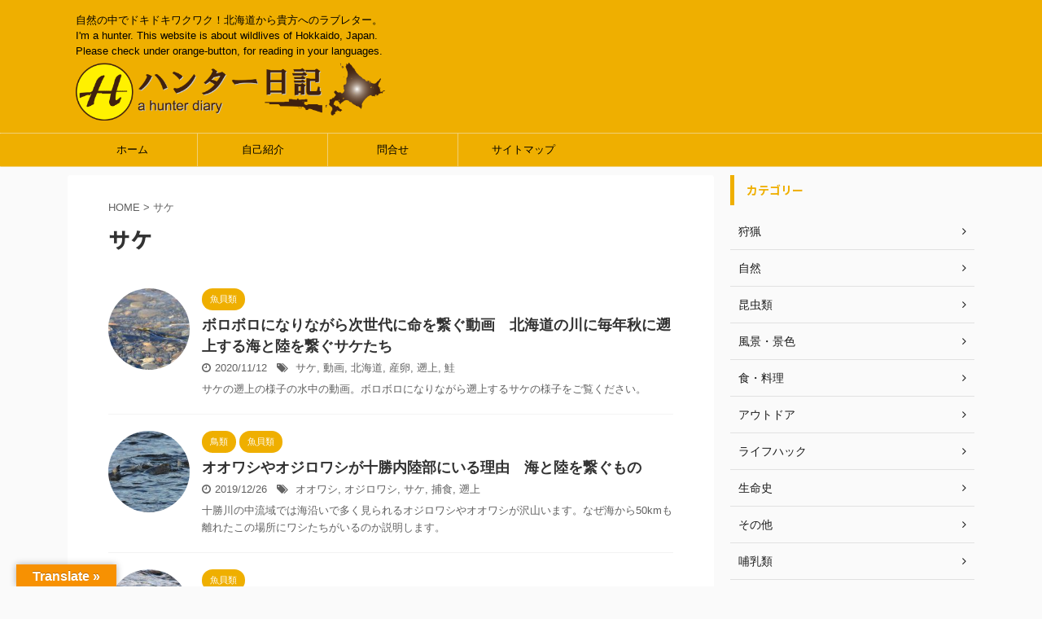

--- FILE ---
content_type: text/html; charset=UTF-8
request_url: https://tiotrinitatis.com/hunter/tag/%E3%82%B5%E3%82%B1
body_size: 19856
content:
<!DOCTYPE html>
<!--[if lt IE 7]>
<html class="ie6" dir="ltr" lang="ja" prefix="og: https://ogp.me/ns#"> <![endif]-->
<!--[if IE 7]>
<html class="i7" dir="ltr" lang="ja" prefix="og: https://ogp.me/ns#"> <![endif]-->
<!--[if IE 8]>
<html class="ie" dir="ltr" lang="ja" prefix="og: https://ogp.me/ns#"> <![endif]-->
<!--[if gt IE 8]><!-->
<html dir="ltr" lang="ja" prefix="og: https://ogp.me/ns#" class="">
	<!--<![endif]-->
	<head prefix="og: http://ogp.me/ns# fb: http://ogp.me/ns/fb# article: http://ogp.me/ns/article#">
		<script data-ad-client="ca-pub-1090966146506050" async src="https://pagead2.googlesyndication.com/pagead/js/adsbygoogle.js"></script>
		<meta charset="UTF-8" >
		<meta name="viewport" content="width=device-width,initial-scale=1.0,user-scalable=no,viewport-fit=cover">
		<meta name="format-detection" content="telephone=no" >

					<meta name="robots" content="noindex,follow">
		
		<link rel="alternate" type="application/rss+xml" title="ハンター日記 RSS Feed" href="https://tiotrinitatis.com/hunter/feed" />
		<link rel="pingback" href="https://tiotrinitatis.com/hunter/xmlrpc.php" >
		<!--[if lt IE 9]>
		<script src="https://tiotrinitatis.com/hunter/wp-content/themes/affinger5/js/html5shiv.js"></script>
		<![endif]-->
				
		<!-- All in One SEO 4.9.3 - aioseo.com -->
	<meta name="robots" content="noindex, max-snippet:-1, max-image-preview:large, max-video-preview:-1" />
	<meta name="google-site-verification" content="4N_jW1yS2Xyl2KI2RG2YpzTswtEJBSFb-yhnW7D9_RI" />
	<meta name="keywords" content="サケ,北海道,遡上,産卵,場所,オジロワシ,オオワシ,食べる,イクラ,レシピ,生筋子,味付け,ホッチャレ,一生,栄養,母川回帰,栄養循環" />
	<link rel="canonical" href="https://tiotrinitatis.com/hunter/tag/%e3%82%b5%e3%82%b1" />
	<meta name="generator" content="All in One SEO (AIOSEO) 4.9.3" />
		<script type="application/ld+json" class="aioseo-schema">
			{"@context":"https:\/\/schema.org","@graph":[{"@type":"BreadcrumbList","@id":"https:\/\/tiotrinitatis.com\/hunter\/tag\/%E3%82%B5%E3%82%B1#breadcrumblist","itemListElement":[{"@type":"ListItem","@id":"https:\/\/tiotrinitatis.com\/hunter#listItem","position":1,"name":"Home","item":"https:\/\/tiotrinitatis.com\/hunter","nextItem":{"@type":"ListItem","@id":"https:\/\/tiotrinitatis.com\/hunter\/tag\/%e3%82%b5%e3%82%b1#listItem","name":"\u30b5\u30b1"}},{"@type":"ListItem","@id":"https:\/\/tiotrinitatis.com\/hunter\/tag\/%e3%82%b5%e3%82%b1#listItem","position":2,"name":"\u30b5\u30b1","previousItem":{"@type":"ListItem","@id":"https:\/\/tiotrinitatis.com\/hunter#listItem","name":"Home"}}]},{"@type":"CollectionPage","@id":"https:\/\/tiotrinitatis.com\/hunter\/tag\/%E3%82%B5%E3%82%B1#collectionpage","url":"https:\/\/tiotrinitatis.com\/hunter\/tag\/%E3%82%B5%E3%82%B1","name":"\u30b5\u30b1 | \u30cf\u30f3\u30bf\u30fc\u65e5\u8a18","inLanguage":"ja","isPartOf":{"@id":"https:\/\/tiotrinitatis.com\/hunter\/#website"},"breadcrumb":{"@id":"https:\/\/tiotrinitatis.com\/hunter\/tag\/%E3%82%B5%E3%82%B1#breadcrumblist"}},{"@type":"Person","@id":"https:\/\/tiotrinitatis.com\/hunter\/#person","name":"\u30e2\u30fc\u30ea\u30fc"},{"@type":"WebSite","@id":"https:\/\/tiotrinitatis.com\/hunter\/#website","url":"https:\/\/tiotrinitatis.com\/hunter\/","name":"\u30cf\u30f3\u30bf\u30fc\u65e5\u8a18","description":"\u81ea\u7136\u306e\u4e2d\u3067\u30c9\u30ad\u30c9\u30ad\u30ef\u30af\u30ef\u30af\uff01\u5317\u6d77\u9053\u304b\u3089\u8cb4\u65b9\u3078\u306e\u30e9\u30d6\u30ec\u30bf\u30fc\u3002I'm a hunter. This website is about wildlives of Hokkaido, Japan. Please check under orange-button, for reading in your languages.","inLanguage":"ja","publisher":{"@id":"https:\/\/tiotrinitatis.com\/hunter\/#person"}}]}
		</script>
		<!-- All in One SEO -->

<title>サケ | ハンター日記</title>
<link rel='dns-prefetch' href='//ajax.googleapis.com' />
<link rel='dns-prefetch' href='//translate.google.com' />
<link rel='dns-prefetch' href='//www.googletagmanager.com' />
<link rel='dns-prefetch' href='//pagead2.googlesyndication.com' />
<style id='wp-img-auto-sizes-contain-inline-css' type='text/css'>
img:is([sizes=auto i],[sizes^="auto," i]){contain-intrinsic-size:3000px 1500px}
/*# sourceURL=wp-img-auto-sizes-contain-inline-css */
</style>
<style id='wp-emoji-styles-inline-css' type='text/css'>

	img.wp-smiley, img.emoji {
		display: inline !important;
		border: none !important;
		box-shadow: none !important;
		height: 1em !important;
		width: 1em !important;
		margin: 0 0.07em !important;
		vertical-align: -0.1em !important;
		background: none !important;
		padding: 0 !important;
	}
/*# sourceURL=wp-emoji-styles-inline-css */
</style>
<style id='wp-block-library-inline-css' type='text/css'>
:root{--wp-block-synced-color:#7a00df;--wp-block-synced-color--rgb:122,0,223;--wp-bound-block-color:var(--wp-block-synced-color);--wp-editor-canvas-background:#ddd;--wp-admin-theme-color:#007cba;--wp-admin-theme-color--rgb:0,124,186;--wp-admin-theme-color-darker-10:#006ba1;--wp-admin-theme-color-darker-10--rgb:0,107,160.5;--wp-admin-theme-color-darker-20:#005a87;--wp-admin-theme-color-darker-20--rgb:0,90,135;--wp-admin-border-width-focus:2px}@media (min-resolution:192dpi){:root{--wp-admin-border-width-focus:1.5px}}.wp-element-button{cursor:pointer}:root .has-very-light-gray-background-color{background-color:#eee}:root .has-very-dark-gray-background-color{background-color:#313131}:root .has-very-light-gray-color{color:#eee}:root .has-very-dark-gray-color{color:#313131}:root .has-vivid-green-cyan-to-vivid-cyan-blue-gradient-background{background:linear-gradient(135deg,#00d084,#0693e3)}:root .has-purple-crush-gradient-background{background:linear-gradient(135deg,#34e2e4,#4721fb 50%,#ab1dfe)}:root .has-hazy-dawn-gradient-background{background:linear-gradient(135deg,#faaca8,#dad0ec)}:root .has-subdued-olive-gradient-background{background:linear-gradient(135deg,#fafae1,#67a671)}:root .has-atomic-cream-gradient-background{background:linear-gradient(135deg,#fdd79a,#004a59)}:root .has-nightshade-gradient-background{background:linear-gradient(135deg,#330968,#31cdcf)}:root .has-midnight-gradient-background{background:linear-gradient(135deg,#020381,#2874fc)}:root{--wp--preset--font-size--normal:16px;--wp--preset--font-size--huge:42px}.has-regular-font-size{font-size:1em}.has-larger-font-size{font-size:2.625em}.has-normal-font-size{font-size:var(--wp--preset--font-size--normal)}.has-huge-font-size{font-size:var(--wp--preset--font-size--huge)}.has-text-align-center{text-align:center}.has-text-align-left{text-align:left}.has-text-align-right{text-align:right}.has-fit-text{white-space:nowrap!important}#end-resizable-editor-section{display:none}.aligncenter{clear:both}.items-justified-left{justify-content:flex-start}.items-justified-center{justify-content:center}.items-justified-right{justify-content:flex-end}.items-justified-space-between{justify-content:space-between}.screen-reader-text{border:0;clip-path:inset(50%);height:1px;margin:-1px;overflow:hidden;padding:0;position:absolute;width:1px;word-wrap:normal!important}.screen-reader-text:focus{background-color:#ddd;clip-path:none;color:#444;display:block;font-size:1em;height:auto;left:5px;line-height:normal;padding:15px 23px 14px;text-decoration:none;top:5px;width:auto;z-index:100000}html :where(.has-border-color){border-style:solid}html :where([style*=border-top-color]){border-top-style:solid}html :where([style*=border-right-color]){border-right-style:solid}html :where([style*=border-bottom-color]){border-bottom-style:solid}html :where([style*=border-left-color]){border-left-style:solid}html :where([style*=border-width]){border-style:solid}html :where([style*=border-top-width]){border-top-style:solid}html :where([style*=border-right-width]){border-right-style:solid}html :where([style*=border-bottom-width]){border-bottom-style:solid}html :where([style*=border-left-width]){border-left-style:solid}html :where(img[class*=wp-image-]){height:auto;max-width:100%}:where(figure){margin:0 0 1em}html :where(.is-position-sticky){--wp-admin--admin-bar--position-offset:var(--wp-admin--admin-bar--height,0px)}@media screen and (max-width:600px){html :where(.is-position-sticky){--wp-admin--admin-bar--position-offset:0px}}

/*# sourceURL=wp-block-library-inline-css */
</style><style id='global-styles-inline-css' type='text/css'>
:root{--wp--preset--aspect-ratio--square: 1;--wp--preset--aspect-ratio--4-3: 4/3;--wp--preset--aspect-ratio--3-4: 3/4;--wp--preset--aspect-ratio--3-2: 3/2;--wp--preset--aspect-ratio--2-3: 2/3;--wp--preset--aspect-ratio--16-9: 16/9;--wp--preset--aspect-ratio--9-16: 9/16;--wp--preset--color--black: #000000;--wp--preset--color--cyan-bluish-gray: #abb8c3;--wp--preset--color--white: #ffffff;--wp--preset--color--pale-pink: #f78da7;--wp--preset--color--vivid-red: #cf2e2e;--wp--preset--color--luminous-vivid-orange: #ff6900;--wp--preset--color--luminous-vivid-amber: #fcb900;--wp--preset--color--light-green-cyan: #7bdcb5;--wp--preset--color--vivid-green-cyan: #00d084;--wp--preset--color--pale-cyan-blue: #8ed1fc;--wp--preset--color--vivid-cyan-blue: #0693e3;--wp--preset--color--vivid-purple: #9b51e0;--wp--preset--gradient--vivid-cyan-blue-to-vivid-purple: linear-gradient(135deg,rgb(6,147,227) 0%,rgb(155,81,224) 100%);--wp--preset--gradient--light-green-cyan-to-vivid-green-cyan: linear-gradient(135deg,rgb(122,220,180) 0%,rgb(0,208,130) 100%);--wp--preset--gradient--luminous-vivid-amber-to-luminous-vivid-orange: linear-gradient(135deg,rgb(252,185,0) 0%,rgb(255,105,0) 100%);--wp--preset--gradient--luminous-vivid-orange-to-vivid-red: linear-gradient(135deg,rgb(255,105,0) 0%,rgb(207,46,46) 100%);--wp--preset--gradient--very-light-gray-to-cyan-bluish-gray: linear-gradient(135deg,rgb(238,238,238) 0%,rgb(169,184,195) 100%);--wp--preset--gradient--cool-to-warm-spectrum: linear-gradient(135deg,rgb(74,234,220) 0%,rgb(151,120,209) 20%,rgb(207,42,186) 40%,rgb(238,44,130) 60%,rgb(251,105,98) 80%,rgb(254,248,76) 100%);--wp--preset--gradient--blush-light-purple: linear-gradient(135deg,rgb(255,206,236) 0%,rgb(152,150,240) 100%);--wp--preset--gradient--blush-bordeaux: linear-gradient(135deg,rgb(254,205,165) 0%,rgb(254,45,45) 50%,rgb(107,0,62) 100%);--wp--preset--gradient--luminous-dusk: linear-gradient(135deg,rgb(255,203,112) 0%,rgb(199,81,192) 50%,rgb(65,88,208) 100%);--wp--preset--gradient--pale-ocean: linear-gradient(135deg,rgb(255,245,203) 0%,rgb(182,227,212) 50%,rgb(51,167,181) 100%);--wp--preset--gradient--electric-grass: linear-gradient(135deg,rgb(202,248,128) 0%,rgb(113,206,126) 100%);--wp--preset--gradient--midnight: linear-gradient(135deg,rgb(2,3,129) 0%,rgb(40,116,252) 100%);--wp--preset--font-size--small: 13px;--wp--preset--font-size--medium: 20px;--wp--preset--font-size--large: 36px;--wp--preset--font-size--x-large: 42px;--wp--preset--spacing--20: 0.44rem;--wp--preset--spacing--30: 0.67rem;--wp--preset--spacing--40: 1rem;--wp--preset--spacing--50: 1.5rem;--wp--preset--spacing--60: 2.25rem;--wp--preset--spacing--70: 3.38rem;--wp--preset--spacing--80: 5.06rem;--wp--preset--shadow--natural: 6px 6px 9px rgba(0, 0, 0, 0.2);--wp--preset--shadow--deep: 12px 12px 50px rgba(0, 0, 0, 0.4);--wp--preset--shadow--sharp: 6px 6px 0px rgba(0, 0, 0, 0.2);--wp--preset--shadow--outlined: 6px 6px 0px -3px rgb(255, 255, 255), 6px 6px rgb(0, 0, 0);--wp--preset--shadow--crisp: 6px 6px 0px rgb(0, 0, 0);}:where(.is-layout-flex){gap: 0.5em;}:where(.is-layout-grid){gap: 0.5em;}body .is-layout-flex{display: flex;}.is-layout-flex{flex-wrap: wrap;align-items: center;}.is-layout-flex > :is(*, div){margin: 0;}body .is-layout-grid{display: grid;}.is-layout-grid > :is(*, div){margin: 0;}:where(.wp-block-columns.is-layout-flex){gap: 2em;}:where(.wp-block-columns.is-layout-grid){gap: 2em;}:where(.wp-block-post-template.is-layout-flex){gap: 1.25em;}:where(.wp-block-post-template.is-layout-grid){gap: 1.25em;}.has-black-color{color: var(--wp--preset--color--black) !important;}.has-cyan-bluish-gray-color{color: var(--wp--preset--color--cyan-bluish-gray) !important;}.has-white-color{color: var(--wp--preset--color--white) !important;}.has-pale-pink-color{color: var(--wp--preset--color--pale-pink) !important;}.has-vivid-red-color{color: var(--wp--preset--color--vivid-red) !important;}.has-luminous-vivid-orange-color{color: var(--wp--preset--color--luminous-vivid-orange) !important;}.has-luminous-vivid-amber-color{color: var(--wp--preset--color--luminous-vivid-amber) !important;}.has-light-green-cyan-color{color: var(--wp--preset--color--light-green-cyan) !important;}.has-vivid-green-cyan-color{color: var(--wp--preset--color--vivid-green-cyan) !important;}.has-pale-cyan-blue-color{color: var(--wp--preset--color--pale-cyan-blue) !important;}.has-vivid-cyan-blue-color{color: var(--wp--preset--color--vivid-cyan-blue) !important;}.has-vivid-purple-color{color: var(--wp--preset--color--vivid-purple) !important;}.has-black-background-color{background-color: var(--wp--preset--color--black) !important;}.has-cyan-bluish-gray-background-color{background-color: var(--wp--preset--color--cyan-bluish-gray) !important;}.has-white-background-color{background-color: var(--wp--preset--color--white) !important;}.has-pale-pink-background-color{background-color: var(--wp--preset--color--pale-pink) !important;}.has-vivid-red-background-color{background-color: var(--wp--preset--color--vivid-red) !important;}.has-luminous-vivid-orange-background-color{background-color: var(--wp--preset--color--luminous-vivid-orange) !important;}.has-luminous-vivid-amber-background-color{background-color: var(--wp--preset--color--luminous-vivid-amber) !important;}.has-light-green-cyan-background-color{background-color: var(--wp--preset--color--light-green-cyan) !important;}.has-vivid-green-cyan-background-color{background-color: var(--wp--preset--color--vivid-green-cyan) !important;}.has-pale-cyan-blue-background-color{background-color: var(--wp--preset--color--pale-cyan-blue) !important;}.has-vivid-cyan-blue-background-color{background-color: var(--wp--preset--color--vivid-cyan-blue) !important;}.has-vivid-purple-background-color{background-color: var(--wp--preset--color--vivid-purple) !important;}.has-black-border-color{border-color: var(--wp--preset--color--black) !important;}.has-cyan-bluish-gray-border-color{border-color: var(--wp--preset--color--cyan-bluish-gray) !important;}.has-white-border-color{border-color: var(--wp--preset--color--white) !important;}.has-pale-pink-border-color{border-color: var(--wp--preset--color--pale-pink) !important;}.has-vivid-red-border-color{border-color: var(--wp--preset--color--vivid-red) !important;}.has-luminous-vivid-orange-border-color{border-color: var(--wp--preset--color--luminous-vivid-orange) !important;}.has-luminous-vivid-amber-border-color{border-color: var(--wp--preset--color--luminous-vivid-amber) !important;}.has-light-green-cyan-border-color{border-color: var(--wp--preset--color--light-green-cyan) !important;}.has-vivid-green-cyan-border-color{border-color: var(--wp--preset--color--vivid-green-cyan) !important;}.has-pale-cyan-blue-border-color{border-color: var(--wp--preset--color--pale-cyan-blue) !important;}.has-vivid-cyan-blue-border-color{border-color: var(--wp--preset--color--vivid-cyan-blue) !important;}.has-vivid-purple-border-color{border-color: var(--wp--preset--color--vivid-purple) !important;}.has-vivid-cyan-blue-to-vivid-purple-gradient-background{background: var(--wp--preset--gradient--vivid-cyan-blue-to-vivid-purple) !important;}.has-light-green-cyan-to-vivid-green-cyan-gradient-background{background: var(--wp--preset--gradient--light-green-cyan-to-vivid-green-cyan) !important;}.has-luminous-vivid-amber-to-luminous-vivid-orange-gradient-background{background: var(--wp--preset--gradient--luminous-vivid-amber-to-luminous-vivid-orange) !important;}.has-luminous-vivid-orange-to-vivid-red-gradient-background{background: var(--wp--preset--gradient--luminous-vivid-orange-to-vivid-red) !important;}.has-very-light-gray-to-cyan-bluish-gray-gradient-background{background: var(--wp--preset--gradient--very-light-gray-to-cyan-bluish-gray) !important;}.has-cool-to-warm-spectrum-gradient-background{background: var(--wp--preset--gradient--cool-to-warm-spectrum) !important;}.has-blush-light-purple-gradient-background{background: var(--wp--preset--gradient--blush-light-purple) !important;}.has-blush-bordeaux-gradient-background{background: var(--wp--preset--gradient--blush-bordeaux) !important;}.has-luminous-dusk-gradient-background{background: var(--wp--preset--gradient--luminous-dusk) !important;}.has-pale-ocean-gradient-background{background: var(--wp--preset--gradient--pale-ocean) !important;}.has-electric-grass-gradient-background{background: var(--wp--preset--gradient--electric-grass) !important;}.has-midnight-gradient-background{background: var(--wp--preset--gradient--midnight) !important;}.has-small-font-size{font-size: var(--wp--preset--font-size--small) !important;}.has-medium-font-size{font-size: var(--wp--preset--font-size--medium) !important;}.has-large-font-size{font-size: var(--wp--preset--font-size--large) !important;}.has-x-large-font-size{font-size: var(--wp--preset--font-size--x-large) !important;}
/*# sourceURL=global-styles-inline-css */
</style>

<style id='classic-theme-styles-inline-css' type='text/css'>
/*! This file is auto-generated */
.wp-block-button__link{color:#fff;background-color:#32373c;border-radius:9999px;box-shadow:none;text-decoration:none;padding:calc(.667em + 2px) calc(1.333em + 2px);font-size:1.125em}.wp-block-file__button{background:#32373c;color:#fff;text-decoration:none}
/*# sourceURL=/wp-includes/css/classic-themes.min.css */
</style>
<link rel='stylesheet' id='contact-form-7-css' href='https://tiotrinitatis.com/hunter/wp-content/plugins/contact-form-7/includes/css/styles.css?ver=6.1.4' type='text/css' media='all' />
<link rel='stylesheet' id='google-language-translator-css' href='https://tiotrinitatis.com/hunter/wp-content/plugins/google-language-translator/css/style.css?ver=6.0.20' type='text/css' media='' />
<link rel='stylesheet' id='glt-toolbar-styles-css' href='https://tiotrinitatis.com/hunter/wp-content/plugins/google-language-translator/css/toolbar.css?ver=6.0.20' type='text/css' media='' />
<link rel='stylesheet' id='toc-screen-css' href='https://tiotrinitatis.com/hunter/wp-content/plugins/table-of-contents-plus/screen.min.css?ver=2411.1' type='text/css' media='all' />
<style id='toc-screen-inline-css' type='text/css'>
div#toc_container {width: 95%;}
/*# sourceURL=toc-screen-inline-css */
</style>
<link rel='stylesheet' id='amazon-auto-links-_common-css' href='https://tiotrinitatis.com/hunter/wp-content/plugins/amazon-auto-links/template/_common/style.min.css?ver=5.4.3' type='text/css' media='all' />
<link rel='stylesheet' id='amazon-auto-links-list-css' href='https://tiotrinitatis.com/hunter/wp-content/plugins/amazon-auto-links/template/list/style.min.css?ver=1.4.1' type='text/css' media='all' />
<link rel='stylesheet' id='normalize-css' href='https://tiotrinitatis.com/hunter/wp-content/themes/affinger5/css/normalize.css?ver=1.5.9' type='text/css' media='all' />
<link rel='stylesheet' id='font-awesome-css' href='https://tiotrinitatis.com/hunter/wp-content/themes/affinger5/css/fontawesome/css/font-awesome.min.css?ver=4.7.0' type='text/css' media='all' />
<link rel='stylesheet' id='font-awesome-animation-css' href='https://tiotrinitatis.com/hunter/wp-content/themes/affinger5/css/fontawesome/css/font-awesome-animation.min.css?ver=6.9' type='text/css' media='all' />
<link rel='stylesheet' id='st_svg-css' href='https://tiotrinitatis.com/hunter/wp-content/themes/affinger5/st_svg/style.css?ver=6.9' type='text/css' media='all' />
<link rel='stylesheet' id='slick-css' href='https://tiotrinitatis.com/hunter/wp-content/themes/affinger5/vendor/slick/slick.css?ver=1.8.0' type='text/css' media='all' />
<link rel='stylesheet' id='slick-theme-css' href='https://tiotrinitatis.com/hunter/wp-content/themes/affinger5/vendor/slick/slick-theme.css?ver=1.8.0' type='text/css' media='all' />
<link rel='stylesheet' id='fonts-googleapis-roundedmplus1c-css' href='//fonts.googleapis.com/earlyaccess/roundedmplus1c.css?ver=6.9' type='text/css' media='all' />
<link rel='stylesheet' id='fonts-googleapis-notosansjp-css' href='//fonts.googleapis.com/earlyaccess/notosansjp.css?ver=6.9' type='text/css' media='all' />
<link rel='stylesheet' id='fonts-googleapis-lato700-css' href='//fonts.googleapis.com/css?family=Lato%3A700&#038;ver=6.9' type='text/css' media='all' />
<link rel='stylesheet' id='fonts-googleapis-montserrat-css' href='//fonts.googleapis.com/css?family=Montserrat%3A400&#038;ver=6.9' type='text/css' media='all' />
<link rel='stylesheet' id='style-css' href='https://tiotrinitatis.com/hunter/wp-content/themes/affinger5/style.css?ver=6.9' type='text/css' media='all' />
<link rel='stylesheet' id='single-css' href='https://tiotrinitatis.com/hunter/wp-content/themes/affinger5/st-rankcss.php' type='text/css' media='all' />
<link rel='stylesheet' id='dashicons-css' href='https://tiotrinitatis.com/hunter/wp-includes/css/dashicons.min.css?ver=6.9' type='text/css' media='all' />
<link rel='stylesheet' id='wp-pointer-css' href='https://tiotrinitatis.com/hunter/wp-includes/css/wp-pointer.min.css?ver=6.9' type='text/css' media='all' />
<link rel='stylesheet' id='st-themecss-css' href='https://tiotrinitatis.com/hunter/wp-content/themes/affinger5/st-themecss-loader.php?ver=6.9' type='text/css' media='all' />
<script type="text/javascript" src="//ajax.googleapis.com/ajax/libs/jquery/1.11.3/jquery.min.js?ver=1.11.3" id="jquery-js"></script>

<!-- Site Kit によって追加された Google タグ（gtag.js）スニペット -->
<!-- Google アナリティクス スニペット (Site Kit が追加) -->
<script type="text/javascript" src="https://www.googletagmanager.com/gtag/js?id=GT-TQS6D4L" id="google_gtagjs-js" async></script>
<script type="text/javascript" id="google_gtagjs-js-after">
/* <![CDATA[ */
window.dataLayer = window.dataLayer || [];function gtag(){dataLayer.push(arguments);}
gtag("set","linker",{"domains":["tiotrinitatis.com"]});
gtag("js", new Date());
gtag("set", "developer_id.dZTNiMT", true);
gtag("config", "GT-TQS6D4L");
//# sourceURL=google_gtagjs-js-after
/* ]]> */
</script>
<link rel="https://api.w.org/" href="https://tiotrinitatis.com/hunter/wp-json/" /><link rel="alternate" title="JSON" type="application/json" href="https://tiotrinitatis.com/hunter/wp-json/wp/v2/tags/245" /><style>#google_language_translator{width:auto!important;}div.skiptranslate.goog-te-gadget{display:inline!important;}.goog-tooltip{display: none!important;}.goog-tooltip:hover{display: none!important;}.goog-text-highlight{background-color:transparent!important;border:none!important;box-shadow:none!important;}#google_language_translator select.goog-te-combo{color:#32373c;}#google_language_translator{color:transparent;}body{top:0px!important;}#goog-gt-{display:none!important;}font font{background-color:transparent!important;box-shadow:none!important;position:initial!important;}#glt-translate-trigger{left:20px;right:auto;}#glt-translate-trigger > span{color:#ffffff;}#glt-translate-trigger{background:#f79102;}.goog-te-gadget .goog-te-combo{width:100%;}</style><meta name="generator" content="Site Kit by Google 1.170.0" /><style type='text/css' id='amazon-auto-links-button-css' data-version='5.4.3'>.amazon-auto-links-button.amazon-auto-links-button-default { background-image: -webkit-linear-gradient(top, #4997e5, #3f89ba);background-image: -moz-linear-gradient(top, #4997e5, #3f89ba);background-image: -ms-linear-gradient(top, #4997e5, #3f89ba);background-image: -o-linear-gradient(top, #4997e5, #3f89ba);background-image: linear-gradient(to bottom, #4997e5, #3f89ba);-webkit-border-radius: 4px;-moz-border-radius: 4px;border-radius: 4px;margin-left: auto;margin-right: auto;text-align: center;white-space: nowrap;color: #ffffff;font-size: 13px;text-shadow: 0 0 transparent;width: 100px;padding: 7px 8px 8px 8px;background: #3498db;border: solid #6891a5 1px;text-decoration: none;}.amazon-auto-links-button.amazon-auto-links-button-default:hover {background: #3cb0fd;background-image: -webkit-linear-gradient(top, #3cb0fd, #3498db);background-image: -moz-linear-gradient(top, #3cb0fd, #3498db);background-image: -ms-linear-gradient(top, #3cb0fd, #3498db);background-image: -o-linear-gradient(top, #3cb0fd, #3498db);background-image: linear-gradient(to bottom, #3cb0fd, #3498db);text-decoration: none;}.amazon-auto-links-button.amazon-auto-links-button-default > a {color: inherit; border-bottom: none;text-decoration: none; }.amazon-auto-links-button.amazon-auto-links-button-default > a:hover {color: inherit;}.amazon-auto-links-button > a, .amazon-auto-links-button > a:hover {-webkit-box-shadow: none;box-shadow: none;color: inherit;}div.amazon-auto-links-button {line-height: 1.3; }button.amazon-auto-links-button {white-space: nowrap;}.amazon-auto-links-button-link {text-decoration: none;}.amazon-auto-links-button-13635 { margin-right: auto; margin-left: auto; white-space: nowrap; text-align: center; display: inline-flex; justify-content: space-around; font-size: 13px; color: #ffffff; font-weight: 400; padding-top: 8px; padding-right: 16px; padding-bottom: 8px; padding-left: 16px; border-radius: 4px; border-color: #1f628d; border-width: 1px; background-color: #4997e5; transform: scale(0.98); border-style: none; background-solid: solid; } .amazon-auto-links-button-13635 * { box-sizing: border-box; } .amazon-auto-links-button-13635 .button-icon { margin-right: auto; margin-left: auto; display: none; height: auto; border: solid 0; } .amazon-auto-links-button-13635 .button-icon > i { display: inline-block; width: 100%; height: 100%; } .amazon-auto-links-button-13635 .button-icon-left { display: inline-flex; background-color: transparent; border-color: transparent; padding: 0px; margin: 0px; min-height: 17px; min-width: 17px; padding-top: 0px; padding-right: 0px; padding-bottom: 0px; padding-left: 0px; } .amazon-auto-links-button-13635 .button-icon-left > i { background-color: #ffffff; background-size: contain; background-position: center; background-repeat: no-repeat; -webkit-mask-image: url('https://tiotrinitatis.com/hunter/wp-content/plugins/amazon-auto-links/include/core/component/button/asset/image/icon/cart.svg'); mask-image: url('https://tiotrinitatis.com/hunter/wp-content/plugins/amazon-auto-links/include/core/component/button/asset/image/icon/cart.svg'); -webkit-mask-position: center center; mask-position: center center; -webkit-mask-repeat: no-repeat; mask-repeat: no-repeat; } .amazon-auto-links-button-13635 .button-label { margin-top: 0px; margin-right: 8px; margin-bottom: 0px; margin-left: 8px; } .amazon-auto-links-button-13635 > * { align-items: center; display: inline-flex; vertical-align: middle; } .amazon-auto-links-button-13635:hover { transform: scale(1.0); filter: alpha(opacity=70); opacity: 0.7; }.amazon-auto-links-button-13636 { margin-right: auto; margin-left: auto; white-space: nowrap; text-align: center; display: inline-flex; justify-content: space-around; font-size: 13px; color: #ffffff; font-weight: 400; padding-top: 8px; padding-right: 16px; padding-bottom: 8px; padding-left: 16px; border-radius: 0px; border-color: #1f628d; border-width: 1px; background-color: #0a0101; transform: scale(0.98); border-style: none; background-solid: solid; } .amazon-auto-links-button-13636 * { box-sizing: border-box; } .amazon-auto-links-button-13636 .button-icon { margin-right: auto; margin-left: auto; display: none; height: auto; border: solid 0; } .amazon-auto-links-button-13636 .button-icon > i { display: inline-block; width: 100%; height: 100%; } .amazon-auto-links-button-13636 .button-icon-left { display: inline-flex; background-color: transparent; border-color: transparent; padding: 0px; margin: 0px; min-height: 17px; min-width: 17px; padding-top: 0px; padding-right: 0px; padding-bottom: 0px; padding-left: 0px; } .amazon-auto-links-button-13636 .button-icon-left > i { background-color: #ffffff; background-size: contain; background-position: center; background-repeat: no-repeat; -webkit-mask-image: url('https://tiotrinitatis.com/hunter/wp-content/plugins/amazon-auto-links/include/core/component/button/asset/image/icon/cart.svg'); mask-image: url('https://tiotrinitatis.com/hunter/wp-content/plugins/amazon-auto-links/include/core/component/button/asset/image/icon/cart.svg'); -webkit-mask-position: center center; mask-position: center center; -webkit-mask-repeat: no-repeat; mask-repeat: no-repeat; } .amazon-auto-links-button-13636 .button-icon-right { display: inline-flex; background-color: #ffffff; border-color: transparent; margin: 0px; min-height: 17px; min-width: 17px; border-radius: 10px; padding-top: 0px; padding-right: 0px; padding-bottom: 0px; padding-left: 2px; } .amazon-auto-links-button-13636 .button-icon-right > i { background-color: #000000; background-size: contain; background-position: center; background-repeat: no-repeat; -webkit-mask-image: url('https://tiotrinitatis.com/hunter/wp-content/plugins/amazon-auto-links/include/core/component/button/asset/image/icon/controls-play.svg'); mask-image: url('https://tiotrinitatis.com/hunter/wp-content/plugins/amazon-auto-links/include/core/component/button/asset/image/icon/controls-play.svg'); -webkit-mask-position: center center; mask-position: center center; -webkit-mask-repeat: no-repeat; mask-repeat: no-repeat; } .amazon-auto-links-button-13636 .button-label { margin-top: 0px; margin-right: 16px; margin-bottom: 0px; margin-left: 16px; } .amazon-auto-links-button-13636 > * { align-items: center; display: inline-flex; vertical-align: middle; } .amazon-auto-links-button-13636:hover { transform: scale(1.0); filter: alpha(opacity=70); opacity: 0.7; }.amazon-auto-links-button-13637 { margin-right: auto; margin-left: auto; white-space: nowrap; text-align: center; display: inline-flex; justify-content: space-around; font-size: 13px; color: #000000; font-weight: 500; padding-top: 8px; padding-right: 16px; padding-bottom: 8px; padding-left: 16px; border-radius: 19px; border-color: #e8b500; border-width: 1px; background-color: #ffd814; transform: scale(0.98); border-style: solid; background-solid: solid; } .amazon-auto-links-button-13637 * { box-sizing: border-box; } .amazon-auto-links-button-13637 .button-icon { margin-right: auto; margin-left: auto; display: none; height: auto; border: solid 0; } .amazon-auto-links-button-13637 .button-icon > i { display: inline-block; width: 100%; height: 100%; } .amazon-auto-links-button-13637 .button-label { margin-top: 0px; margin-right: 32px; margin-bottom: 0px; margin-left: 32px; } .amazon-auto-links-button-13637 > * { align-items: center; display: inline-flex; vertical-align: middle; } .amazon-auto-links-button-13637:hover { transform: scale(1.0); filter: alpha(opacity=70); opacity: 0.7; }.amazon-auto-links-button-13638 { margin-right: auto; margin-left: auto; white-space: nowrap; text-align: center; display: inline-flex; justify-content: space-around; font-size: 13px; color: #000000; font-weight: 500; padding: 3px; border-radius: 4px; border-color: #c89411 #b0820f #99710d; border-width: 1px; background-color: #ecb21f; transform: scale(0.98); border-style: solid; background-image: linear-gradient(to bottom,#f8e3ad,#eeba37); } .amazon-auto-links-button-13638 * { box-sizing: border-box; } .amazon-auto-links-button-13638 .button-icon { margin-right: auto; margin-left: auto; display: none; height: auto; border: solid 0; } .amazon-auto-links-button-13638 .button-icon > i { display: inline-block; width: 100%; height: 100%; } .amazon-auto-links-button-13638 .button-icon-left { display: inline-flex; background-color: #2d2d2d; border-width: 1px; border-color: #0a0a0a; border-radius: 2px; margin: 0px; padding-top: 2px; padding-right: 2px; padding-bottom: 3px; padding-left: 2px; min-width: 25px; min-height: 25px; } .amazon-auto-links-button-13638 .button-icon-left > i { background-color: #ffffff; background-size: contain; background-position: center; background-repeat: no-repeat; -webkit-mask-image: url('https://tiotrinitatis.com/hunter/wp-content/plugins/amazon-auto-links/include/core/component/button/asset/image/icon/cart.svg'); mask-image: url('https://tiotrinitatis.com/hunter/wp-content/plugins/amazon-auto-links/include/core/component/button/asset/image/icon/cart.svg'); -webkit-mask-position: center center; mask-position: center center; -webkit-mask-repeat: no-repeat; mask-repeat: no-repeat; } .amazon-auto-links-button-13638 .button-label { margin-top: 0px; margin-right: 32px; margin-bottom: 0px; margin-left: 32px; } .amazon-auto-links-button-13638 > * { align-items: center; display: inline-flex; vertical-align: middle; } .amazon-auto-links-button-13638:hover { transform: scale(1.0); filter: alpha(opacity=70); opacity: 0.7; }.amazon-auto-links-button-13639 { display: block; margin-right: auto; margin-left: auto; position: relative; width: 176px; height: 28px; } .amazon-auto-links-button-13639 > img { height: unset; max-width: 100%; max-height: 100%; margin-right: auto; margin-left: auto; display: block; position: absolute; top: 50%; left: 50%; -ms-transform: translate(-50%, -50%); transform: translate(-50%, -50%); }.amazon-auto-links-button-13640 { display: block; margin-right: auto; margin-left: auto; position: relative; width: 148px; height: 79px; transform: scale(0.98); } .amazon-auto-links-button-13640:hover { transform: scale(1.0); } .amazon-auto-links-button-13640 > img { height: unset; max-width: 100%; max-height: 100%; margin-right: auto; margin-left: auto; display: block; position: absolute; top: 50%; left: 50%; -ms-transform: translate(-50%, -50%); transform: translate(-50%, -50%); } .amazon-auto-links-button-13640 > img:hover { filter: alpha(opacity=70); opacity: 0.7; }</style><meta name="robots" content="noindex, follow" />
<link rel="shortcut icon" href="https://tiotrinitatis.com/hunter/wp-content/uploads/2020/04/sseagle.jpg" >
<link rel="apple-touch-icon-precomposed" href="https://tiotrinitatis.com/hunter/wp-content/uploads/2020/04/tit.png" />

<!-- Site Kit が追加した Google AdSense メタタグ -->
<meta name="google-adsense-platform-account" content="ca-host-pub-2644536267352236">
<meta name="google-adsense-platform-domain" content="sitekit.withgoogle.com">
<!-- Site Kit が追加した End Google AdSense メタタグ -->
<style type="text/css">.recentcomments a{display:inline !important;padding:0 !important;margin:0 !important;}</style>
<!-- Google AdSense スニペット (Site Kit が追加) -->
<script type="text/javascript" async="async" src="https://pagead2.googlesyndication.com/pagead/js/adsbygoogle.js?client=ca-pub-1090966146506050&amp;host=ca-host-pub-2644536267352236" crossorigin="anonymous"></script>

<!-- (ここまで) Google AdSense スニペット (Site Kit が追加) -->
<link rel="icon" href="https://tiotrinitatis.com/hunter/wp-content/uploads/2023/03/cropped-ND3_6981e-32x32.jpg" sizes="32x32" />
<link rel="icon" href="https://tiotrinitatis.com/hunter/wp-content/uploads/2023/03/cropped-ND3_6981e-192x192.jpg" sizes="192x192" />
<link rel="apple-touch-icon" href="https://tiotrinitatis.com/hunter/wp-content/uploads/2023/03/cropped-ND3_6981e-180x180.jpg" />
<meta name="msapplication-TileImage" content="https://tiotrinitatis.com/hunter/wp-content/uploads/2023/03/cropped-ND3_6981e-270x270.jpg" />
			<script>
		(function (i, s, o, g, r, a, m) {
			i['GoogleAnalyticsObject'] = r;
			i[r] = i[r] || function () {
					(i[r].q = i[r].q || []).push(arguments)
				}, i[r].l = 1 * new Date();
			a = s.createElement(o),
				m = s.getElementsByTagName(o)[0];
			a.async = 1;
			a.src = g;
			m.parentNode.insertBefore(a, m)
		})(window, document, 'script', '//www.google-analytics.com/analytics.js', 'ga');

		ga('create', 'UA-69413256-1', 'auto');
		ga('send', 'pageview');

	</script>
				<!-- OGP -->
	
						<meta name="twitter:card" content="summary_large_image">
				<meta name="twitter:site" content="@huntforwildlife">
		<meta name="twitter:title" content="ハンター日記">
		<meta name="twitter:description" content="自然の中でドキドキワクワク！北海道から貴方へのラブレター。I&#039;m a hunter. This website is about wildlives of Hokkaido, Japan. Please check under orange-button, for reading in your languages.">
		<meta name="twitter:image" content="https://tiotrinitatis.com/hunter/wp-content/themes/affinger5/images/no-img.png">
		<!-- /OGP -->
		


<script>
jQuery(function(){
    jQuery('.st-btn-open').click(function(){
        jQuery(this).next('.st-slidebox').stop(true, true).slideToggle();
    });
});
</script>
	<script>
		jQuery(function(){
		jQuery('.post h2 , .h2modoki').wrapInner('<span class="st-dash-design"></span>');
		}) 
	</script>
<script>
jQuery(function(){
  jQuery('#st-tab-menu li').on('click', function(){
    if(jQuery(this).not('active')){
      jQuery(this).addClass('active').siblings('li').removeClass('active');
      var index = jQuery('#st-tab-menu li').index(this);
      jQuery('#st-tab-box div').eq(index).addClass('active').siblings('div').removeClass('active');
    }
  });
});
</script>

<script>
	jQuery(function(){
		jQuery("#toc_container:not(:has(ul ul))").addClass("only-toc");
		jQuery(".st-ac-box ul:has(.cat-item)").each(function(){
			jQuery(this).addClass("st-ac-cat");
		});
	});
</script>

<script>
	jQuery(function(){
						jQuery('.st-star').parent('.rankh4').css('padding-bottom','5px'); // スターがある場合のランキング見出し調整
	});
</script>
			</head>
	<body data-rsssl=1 class="archive tag tag-245 wp-theme-affinger5 not-front-page" >
				<div id="st-ami">
				<div id="wrapper" class="">
				<div id="wrapper-in">
					<header id="">
						<div id="headbox-bg">
							<div class="clearfix" id="headbox">
										<nav id="s-navi" class="pcnone">
			<dl class="acordion">
				<dt class="trigger">
					<p class="acordion_button"><span class="op"><i class="fa st-svg-menu"></i></span></p>
		
					<!-- 追加メニュー -->
					
					<!-- 追加メニュー2 -->
					
						</dt>

				<dd class="acordion_tree">
					<div class="acordion_tree_content">

						

														<div class="menu"><ul>
<li class="page_item page-item-69"><a href="https://tiotrinitatis.com/hunter/page-69"><span class="menu-item-label">【旧】ハンター日記</span></a></li>
<li class="page_item page-item-13641"><a href="https://tiotrinitatis.com/hunter/%e3%82%a2%e3%83%95%e3%82%a3%e3%83%aa%e3%82%a8%e3%82%a4%e3%83%88%e6%83%85%e5%a0%b1%e9%96%8b%e7%a4%ba"><span class="menu-item-label">アフィリエイト情報開示</span></a></li>
<li class="page_item page-item-235"><a href="https://tiotrinitatis.com/hunter/sitemap"><span class="menu-item-label">サイトマップ</span></a></li>
<li class="page_item page-item-12"><a href="https://tiotrinitatis.com/hunter/page-12"><span class="menu-item-label">問合せ</span></a></li>
<li class="page_item page-item-106"><a href="https://tiotrinitatis.com/hunter/about-me"><span class="menu-item-label">自己紹介</span></a></li>
</ul></div>
							<div class="clear"></div>

						
					</div>
				</dd>
			</dl>
		</nav>
										<div id="header-l">
										
            
			
 				<!-- キャプション -->
             	<p class="descr sitenametop">
					自然の中でドキドキワクワク！北海道から貴方へのラブレター。I&#039;m a hunter. This website is about wildlives of Hokkaido, Japan. Please check under orange-button, for reading in your languages.  				</p>

 				<!-- ロゴ又はブログ名 -->
				
           		 							<p class="sitename"><a href="https://tiotrinitatis.com/hunter/">
															<img class="sitename-bottom" alt="ハンター日記" src="https://tiotrinitatis.com/hunter/wp-content/uploads/2015/11/rogo006_20151115.png" >
													</a></p>
           			
								<!-- ロゴ又はブログ名ここまで -->

			    
		
    									</div><!-- /#header-l -->
								<div id="header-r" class="smanone">
																		
								</div><!-- /#header-r -->
							</div><!-- /#headbox-bg -->
						</div><!-- /#headbox clearfix -->

						
						
						
											
<div id="gazou-wide">
			<div id="st-menubox">
			<div id="st-menuwide">
				<nav class="smanone clearfix"><ul id="menu-%e3%83%a1%e3%83%8b%e3%83%a5%e3%83%bc-1" class="menu"><li id="menu-item-14" class="menu-item menu-item-type-custom menu-item-object-custom menu-item-home menu-item-14"><a href="https://tiotrinitatis.com/hunter/" title="狩猟　環境　自然　野生生物　山菜　ジビエ　料理　ニジマス">ホーム</a></li>
<li id="menu-item-113" class="menu-item menu-item-type-post_type menu-item-object-page menu-item-113"><a href="https://tiotrinitatis.com/hunter/about-me">自己紹介</a></li>
<li id="menu-item-18" class="menu-item menu-item-type-post_type menu-item-object-page menu-item-18"><a href="https://tiotrinitatis.com/hunter/page-12" title="北海道　十勝　観光　案内　自然　環境　野生生物">問合せ</a></li>
<li id="menu-item-238" class="menu-item menu-item-type-post_type menu-item-object-page menu-item-238"><a href="https://tiotrinitatis.com/hunter/sitemap">サイトマップ</a></li>
</ul></nav>			</div>
		</div>
				</div>
					
					
					</header>

					

					<div id="content-w">

					
					
<div id="content" class="clearfix">
	<div id="contentInner">
		<main >
			<article>
				<!--ぱんくず -->
									<div id="breadcrumb">
					<ol>
						<li><a href="https://tiotrinitatis.com/hunter"><span>HOME</span></a> > </li>
						<li>サケ</li>
					</ol>
					</div>
								<!--/ ぱんくず -->
				<!--ループ開始-->
				<h1 class="entry-title">
											サケ									</h1>
				<div class="kanren kadomaru">
						<dl class="clearfix">
			<dt><a href="https://tiotrinitatis.com/hunter/salmon_nov20">
											<img width="150" height="150" src="https://tiotrinitatis.com/hunter/wp-content/uploads/2020/11/ND3_5474e-150x150.jpg" class="attachment-st_thumb150 size-st_thumb150 wp-post-image" alt="" decoding="async" srcset="https://tiotrinitatis.com/hunter/wp-content/uploads/2020/11/ND3_5474e-150x150.jpg 150w, https://tiotrinitatis.com/hunter/wp-content/uploads/2020/11/ND3_5474e-100x100.jpg 100w, https://tiotrinitatis.com/hunter/wp-content/uploads/2020/11/ND3_5474e-300x300.jpg 300w, https://tiotrinitatis.com/hunter/wp-content/uploads/2020/11/ND3_5474e-400x400.jpg 400w, https://tiotrinitatis.com/hunter/wp-content/uploads/2020/11/ND3_5474e-60x60.jpg 60w" sizes="(max-width: 150px) 100vw, 150px" />									</a></dt>
			<dd>
				
		<p class="st-catgroup itiran-category">
		<a href="https://tiotrinitatis.com/hunter/category/nature/fish-shell" title="View all posts in 魚貝類" rel="category tag"><span class="catname st-catid16">魚貝類</span></a>		</p>

				<h3><a href="https://tiotrinitatis.com/hunter/salmon_nov20">
						ボロボロになりながら次世代に命を繋ぐ動画　北海道の川に毎年秋に遡上する海と陸を繋ぐサケたち					</a></h3>

					<div class="blog_info">
		<p>
							<i class="fa fa-clock-o"></i>2020/11/12						&nbsp;<span class="pcone">
					<i class="fa fa-tags"></i>&nbsp;<a href="https://tiotrinitatis.com/hunter/tag/%e3%82%b5%e3%82%b1" rel="tag">サケ</a>, <a href="https://tiotrinitatis.com/hunter/tag/%e5%8b%95%e7%94%bb" rel="tag">動画</a>, <a href="https://tiotrinitatis.com/hunter/tag/%e5%8c%97%e6%b5%b7%e9%81%93" rel="tag">北海道</a>, <a href="https://tiotrinitatis.com/hunter/tag/%e7%94%a3%e5%8d%b5" rel="tag">産卵</a>, <a href="https://tiotrinitatis.com/hunter/tag/%e9%81%a1%e4%b8%8a" rel="tag">遡上</a>, <a href="https://tiotrinitatis.com/hunter/tag/%e9%ae%ad" rel="tag">鮭</a>			</span></p>
	</div>

					<div class="st-excerpt smanone">
		<p>サケの遡上の様子の水中の動画。ボロボロになりながら遡上するサケの様子をご覧ください。</p>
	</div>

			</dd>
		</dl>
						<dl class="clearfix">
			<dt><a href="https://tiotrinitatis.com/hunter/salmons_dec19">
											<img width="150" height="150" src="https://tiotrinitatis.com/hunter/wp-content/uploads/2019/12/ND3_5514e-150x150.jpg" class="attachment-st_thumb150 size-st_thumb150 wp-post-image" alt="" decoding="async" srcset="https://tiotrinitatis.com/hunter/wp-content/uploads/2019/12/ND3_5514e-150x150.jpg 150w, https://tiotrinitatis.com/hunter/wp-content/uploads/2019/12/ND3_5514e-100x100.jpg 100w, https://tiotrinitatis.com/hunter/wp-content/uploads/2019/12/ND3_5514e-300x300.jpg 300w, https://tiotrinitatis.com/hunter/wp-content/uploads/2019/12/ND3_5514e-400x400.jpg 400w, https://tiotrinitatis.com/hunter/wp-content/uploads/2019/12/ND3_5514e-60x60.jpg 60w" sizes="(max-width: 150px) 100vw, 150px" />									</a></dt>
			<dd>
				
		<p class="st-catgroup itiran-category">
		<a href="https://tiotrinitatis.com/hunter/category/nature/bird" title="View all posts in 鳥類" rel="category tag"><span class="catname st-catid14">鳥類</span></a> <a href="https://tiotrinitatis.com/hunter/category/nature/fish-shell" title="View all posts in 魚貝類" rel="category tag"><span class="catname st-catid16">魚貝類</span></a>		</p>

				<h3><a href="https://tiotrinitatis.com/hunter/salmons_dec19">
						オオワシやオジロワシが十勝内陸部にいる理由　海と陸を繋ぐもの					</a></h3>

					<div class="blog_info">
		<p>
							<i class="fa fa-clock-o"></i>2019/12/26						&nbsp;<span class="pcone">
					<i class="fa fa-tags"></i>&nbsp;<a href="https://tiotrinitatis.com/hunter/tag/%e3%82%aa%e3%82%aa%e3%83%af%e3%82%b7" rel="tag">オオワシ</a>, <a href="https://tiotrinitatis.com/hunter/tag/%e3%82%aa%e3%82%b8%e3%83%ad%e3%83%af%e3%82%b7" rel="tag">オジロワシ</a>, <a href="https://tiotrinitatis.com/hunter/tag/%e3%82%b5%e3%82%b1" rel="tag">サケ</a>, <a href="https://tiotrinitatis.com/hunter/tag/%e6%8d%95%e9%a3%9f" rel="tag">捕食</a>, <a href="https://tiotrinitatis.com/hunter/tag/%e9%81%a1%e4%b8%8a" rel="tag">遡上</a>			</span></p>
	</div>

					<div class="st-excerpt smanone">
		<p>十勝川の中流域では海沿いで多く見られるオジロワシやオオワシが沢山います。なぜ海から50kmも離れたこの場所にワシたちがいるのか説明します。</p>
	</div>

			</dd>
		</dl>
						<dl class="clearfix">
			<dt><a href="https://tiotrinitatis.com/hunter/salmon_oct19">
											<img width="150" height="150" src="https://tiotrinitatis.com/hunter/wp-content/uploads/2019/10/c31bba7536caed9c46fe94b114d7fd8a-150x150.jpg" class="attachment-st_thumb150 size-st_thumb150 wp-post-image" alt="" decoding="async" srcset="https://tiotrinitatis.com/hunter/wp-content/uploads/2019/10/c31bba7536caed9c46fe94b114d7fd8a-150x150.jpg 150w, https://tiotrinitatis.com/hunter/wp-content/uploads/2019/10/c31bba7536caed9c46fe94b114d7fd8a-100x100.jpg 100w, https://tiotrinitatis.com/hunter/wp-content/uploads/2019/10/c31bba7536caed9c46fe94b114d7fd8a-300x300.jpg 300w, https://tiotrinitatis.com/hunter/wp-content/uploads/2019/10/c31bba7536caed9c46fe94b114d7fd8a-400x400.jpg 400w, https://tiotrinitatis.com/hunter/wp-content/uploads/2019/10/c31bba7536caed9c46fe94b114d7fd8a-60x60.jpg 60w" sizes="(max-width: 150px) 100vw, 150px" />									</a></dt>
			<dd>
				
		<p class="st-catgroup itiran-category">
		<a href="https://tiotrinitatis.com/hunter/category/nature/fish-shell" title="View all posts in 魚貝類" rel="category tag"><span class="catname st-catid16">魚貝類</span></a>		</p>

				<h3><a href="https://tiotrinitatis.com/hunter/salmon_oct19">
						十勝川にてサケの遡上					</a></h3>

					<div class="blog_info">
		<p>
							<i class="fa fa-clock-o"></i>2019/10/27						&nbsp;<span class="pcone">
					<i class="fa fa-tags"></i>&nbsp;<a href="https://tiotrinitatis.com/hunter/tag/%e3%82%b5%e3%82%b1" rel="tag">サケ</a>, <a href="https://tiotrinitatis.com/hunter/tag/%e5%8c%97%e6%b5%b7%e9%81%93" rel="tag">北海道</a>, <a href="https://tiotrinitatis.com/hunter/tag/%e5%a0%b4%e6%89%80" rel="tag">場所</a>, <a href="https://tiotrinitatis.com/hunter/tag/%e9%81%a1%e4%b8%8a" rel="tag">遡上</a>			</span></p>
	</div>

					<div class="st-excerpt smanone">
		<p>2019-10-27　No.484 ご訪問いただきありがとうございます。 北海道十勝のハンターのモー ... </p>
	</div>

			</dd>
		</dl>
						<dl class="clearfix">
			<dt><a href="https://tiotrinitatis.com/hunter/salmon-roe_oct18">
											<img width="150" height="100" src="https://tiotrinitatis.com/hunter/wp-content/uploads/2018/10/PA120141e.jpg" class="attachment-st_thumb150 size-st_thumb150 wp-post-image" alt="" decoding="async" loading="lazy" srcset="https://tiotrinitatis.com/hunter/wp-content/uploads/2018/10/PA120141e.jpg 800w, https://tiotrinitatis.com/hunter/wp-content/uploads/2018/10/PA120141e-300x200.jpg 300w, https://tiotrinitatis.com/hunter/wp-content/uploads/2018/10/PA120141e-768x512.jpg 768w" sizes="auto, (max-width: 150px) 100vw, 150px" />									</a></dt>
			<dd>
				
		<p class="st-catgroup itiran-category">
		<a href="https://tiotrinitatis.com/hunter/category/diet" title="View all posts in 食・料理" rel="category tag"><span class="catname st-catid23">食・料理</span></a> <a href="https://tiotrinitatis.com/hunter/category/nature/fish-shell" title="View all posts in 魚貝類" rel="category tag"><span class="catname st-catid16">魚貝類</span></a>		</p>

				<h3><a href="https://tiotrinitatis.com/hunter/salmon-roe_oct18">
						イクラ　サケからの恵みをいただくレシピ					</a></h3>

					<div class="blog_info">
		<p>
							<i class="fa fa-clock-o"></i>2018/10/11						&nbsp;<span class="pcone">
					<i class="fa fa-tags"></i>&nbsp;<a href="https://tiotrinitatis.com/hunter/tag/%e3%82%a4%e3%82%af%e3%83%a9" rel="tag">イクラ</a>, <a href="https://tiotrinitatis.com/hunter/tag/%e3%82%b5%e3%82%b1" rel="tag">サケ</a>, <a href="https://tiotrinitatis.com/hunter/tag/%e3%83%ac%e3%82%b7%e3%83%94" rel="tag">レシピ</a>			</span></p>
	</div>

					<div class="st-excerpt smanone">
		<p>2018-10-11 No.305 どうも、モーリーです。 サケが遡上する頃、 北海道の秋の風物詩、 ... </p>
	</div>

			</dd>
		</dl>
						<dl class="clearfix">
			<dt><a href="https://tiotrinitatis.com/hunter/runup-salmons_oct18">
											<img width="150" height="113" src="https://tiotrinitatis.com/hunter/wp-content/uploads/2018/10/PA080053e.jpg" class="attachment-st_thumb150 size-st_thumb150 wp-post-image" alt="" decoding="async" loading="lazy" srcset="https://tiotrinitatis.com/hunter/wp-content/uploads/2018/10/PA080053e.jpg 780w, https://tiotrinitatis.com/hunter/wp-content/uploads/2018/10/PA080053e-300x225.jpg 300w, https://tiotrinitatis.com/hunter/wp-content/uploads/2018/10/PA080053e-768x576.jpg 768w" sizes="auto, (max-width: 150px) 100vw, 150px" />									</a></dt>
			<dd>
				
		<p class="st-catgroup itiran-category">
		<a href="https://tiotrinitatis.com/hunter/category/nature" title="View all posts in 自然" rel="category tag"><span class="catname st-catid6">自然</span></a> <a href="https://tiotrinitatis.com/hunter/category/nature/fish-shell" title="View all posts in 魚貝類" rel="category tag"><span class="catname st-catid16">魚貝類</span></a>		</p>

				<h3><a href="https://tiotrinitatis.com/hunter/runup-salmons_oct18">
						ホッチャレ　一生懸命生き抜いたサケの一生					</a></h3>

					<div class="blog_info">
		<p>
							<i class="fa fa-clock-o"></i>2018/10/10						&nbsp;<span class="pcone">
					<i class="fa fa-tags"></i>&nbsp;<a href="https://tiotrinitatis.com/hunter/tag/%e3%82%b5%e3%82%b1" rel="tag">サケ</a>, <a href="https://tiotrinitatis.com/hunter/tag/%e3%83%9b%e3%83%83%e3%83%81%e3%83%a3%e3%83%ac" rel="tag">ホッチャレ</a>, <a href="https://tiotrinitatis.com/hunter/tag/%e9%81%a1%e4%b8%8a" rel="tag">遡上</a>			</span></p>
	</div>

					<div class="st-excerpt smanone">
		<p>2018-10-10 No.304 どうも、モーリーです。 川を歩いていると ホッチャレがありました ... </p>
	</div>

			</dd>
		</dl>
						<dl class="clearfix">
			<dt><a href="https://tiotrinitatis.com/hunter/salmon_sep18">
											<img width="150" height="100" src="https://tiotrinitatis.com/hunter/wp-content/uploads/2018/09/20180912salmon1.jpg" class="attachment-st_thumb150 size-st_thumb150 wp-post-image" alt="" decoding="async" loading="lazy" srcset="https://tiotrinitatis.com/hunter/wp-content/uploads/2018/09/20180912salmon1.jpg 1280w, https://tiotrinitatis.com/hunter/wp-content/uploads/2018/09/20180912salmon1-300x199.jpg 300w, https://tiotrinitatis.com/hunter/wp-content/uploads/2018/09/20180912salmon1-768x510.jpg 768w, https://tiotrinitatis.com/hunter/wp-content/uploads/2018/09/20180912salmon1-1024x680.jpg 1024w" sizes="auto, (max-width: 150px) 100vw, 150px" />									</a></dt>
			<dd>
				
		<p class="st-catgroup itiran-category">
		<a href="https://tiotrinitatis.com/hunter/category/nature" title="View all posts in 自然" rel="category tag"><span class="catname st-catid6">自然</span></a> <a href="https://tiotrinitatis.com/hunter/category/landscape" title="View all posts in 風景・景色" rel="category tag"><span class="catname st-catid1">風景・景色</span></a> <a href="https://tiotrinitatis.com/hunter/category/nature/fish-shell" title="View all posts in 魚貝類" rel="category tag"><span class="catname st-catid16">魚貝類</span></a>		</p>

				<h3><a href="https://tiotrinitatis.com/hunter/salmon_sep18">
						サケの遡上　母川回帰と栄養循環					</a></h3>

					<div class="blog_info">
		<p>
							<i class="fa fa-clock-o"></i>2018/9/13						&nbsp;<span class="pcone">
					<i class="fa fa-tags"></i>&nbsp;<a href="https://tiotrinitatis.com/hunter/tag/%e3%82%b5%e3%82%b1" rel="tag">サケ</a>, <a href="https://tiotrinitatis.com/hunter/tag/%e5%a0%b4%e6%89%80" rel="tag">場所</a>, <a href="https://tiotrinitatis.com/hunter/tag/%e7%94%9f%e3%81%be%e3%82%8c%e3%81%9f%e5%b7%9d" rel="tag">生まれた川</a>, <a href="https://tiotrinitatis.com/hunter/tag/%e9%81%a1%e4%b8%8a" rel="tag">遡上</a>			</span></p>
	</div>

					<div class="st-excerpt smanone">
		<p>2018-09-13 No.285 どうも、モーリーです。 このブログへのご訪問、ありがとうございま ... </p>
	</div>

			</dd>
		</dl>
	</div>
					<div class="st-pagelink">
		<div class="st-pagelink-in">
				</div>
	</div>
			</article>
		</main>
	</div>
	<!-- /#contentInner -->
	<div id="side">
	<aside>

					<div class="side-topad">
				<div id="categories-2" class="ad widget_categories"><p class="st-widgets-title"><span>カテゴリー</span></p>
			<ul>
					<li class="cat-item cat-item-3"><a href="https://tiotrinitatis.com/hunter/category/hunt" ><span class="cat-item-label">狩猟</span></a>
</li>
	<li class="cat-item cat-item-6"><a href="https://tiotrinitatis.com/hunter/category/nature" ><span class="cat-item-label">自然</span></a>
</li>
	<li class="cat-item cat-item-32"><a href="https://tiotrinitatis.com/hunter/category/nature/insect" ><span class="cat-item-label">昆虫類</span></a>
</li>
	<li class="cat-item cat-item-1"><a href="https://tiotrinitatis.com/hunter/category/landscape" ><span class="cat-item-label">風景・景色</span></a>
</li>
	<li class="cat-item cat-item-23"><a href="https://tiotrinitatis.com/hunter/category/diet" ><span class="cat-item-label">食・料理</span></a>
</li>
	<li class="cat-item cat-item-18"><a href="https://tiotrinitatis.com/hunter/category/outdoor" ><span class="cat-item-label">アウトドア</span></a>
</li>
	<li class="cat-item cat-item-27"><a href="https://tiotrinitatis.com/hunter/category/lifehack" ><span class="cat-item-label">ライフハック</span></a>
</li>
	<li class="cat-item cat-item-29"><a href="https://tiotrinitatis.com/hunter/category/history" ><span class="cat-item-label">生命史</span></a>
</li>
	<li class="cat-item cat-item-5"><a href="https://tiotrinitatis.com/hunter/category/other" ><span class="cat-item-label">その他</span></a>
</li>
	<li class="cat-item cat-item-13"><a href="https://tiotrinitatis.com/hunter/category/nature/mammal" ><span class="cat-item-label">哺乳類</span></a>
</li>
	<li class="cat-item cat-item-14"><a href="https://tiotrinitatis.com/hunter/category/nature/bird" ><span class="cat-item-label">鳥類</span></a>
</li>
	<li class="cat-item cat-item-16"><a href="https://tiotrinitatis.com/hunter/category/nature/fish-shell" ><span class="cat-item-label">魚貝類</span></a>
</li>
	<li class="cat-item cat-item-12"><a href="https://tiotrinitatis.com/hunter/category/nature/plant" ><span class="cat-item-label">植物</span></a>
</li>
	<li class="cat-item cat-item-1054"><a href="https://tiotrinitatis.com/hunter/category/%e3%81%8a%e3%81%99%e3%81%99%e3%82%81%e3%82%b5%e3%82%a4%e3%83%88" ><span class="cat-item-label">おすすめサイト</span></a>
</li>
	<li class="cat-item cat-item-1678"><a href="https://tiotrinitatis.com/hunter/category/%e3%82%a8%e3%82%be%e3%82%b7%e3%82%ab" ><span class="cat-item-label">エゾシカ</span></a>
</li>
	<li class="cat-item cat-item-1166"><a href="https://tiotrinitatis.com/hunter/category/%e3%82%b5%e3%83%96%e3%82%ab%e3%83%ab" ><span class="cat-item-label">サブカル</span></a>
</li>
	<li class="cat-item cat-item-33"><a href="https://tiotrinitatis.com/hunter/category/jibie" ><span class="cat-item-label">ジビエ</span></a>
</li>
	<li class="cat-item cat-item-162"><a href="https://tiotrinitatis.com/hunter/category/drone" ><span class="cat-item-label">ドローン</span></a>
</li>
	<li class="cat-item cat-item-1679"><a href="https://tiotrinitatis.com/hunter/category/%e3%83%92%e3%82%b0%e3%83%9e" ><span class="cat-item-label">ヒグマ</span></a>
</li>
	<li class="cat-item cat-item-31"><a href="https://tiotrinitatis.com/hunter/category/nature/amphibian-reptile" ><span class="cat-item-label">両生・爬虫類</span></a>
</li>
	<li class="cat-item cat-item-270"><a href="https://tiotrinitatis.com/hunter/category/%e4%ba%8b%e4%bb%b6%e8%a8%98%e9%8c%b2" ><span class="cat-item-label">事件記録</span></a>
</li>
	<li class="cat-item cat-item-39"><a href="https://tiotrinitatis.com/hunter/category/wild-plants" ><span class="cat-item-label">山菜</span></a>
</li>
	<li class="cat-item cat-item-37"><a href="https://tiotrinitatis.com/hunter/category/tourism" ><span class="cat-item-label">旅・観光・温泉</span></a>
</li>
	<li class="cat-item cat-item-194"><a href="https://tiotrinitatis.com/hunter/category/nature/aquatic-life" ><span class="cat-item-label">水生生物</span></a>
</li>
	<li class="cat-item cat-item-1104"><a href="https://tiotrinitatis.com/hunter/category/hunt/%e7%8b%a9%e7%8c%9f%e3%81%ae%e3%81%97%e3%81%8a%e3%82%8a" ><span class="cat-item-label">狩猟のしおり</span></a>
</li>
	<li class="cat-item cat-item-117"><a href="https://tiotrinitatis.com/hunter/category/beauty-health" ><span class="cat-item-label">美容と健康</span></a>
</li>
			</ul>

			</div><div id="archives-2" class="ad widget_archive"><p class="st-widgets-title"><span>アーカイブ</span></p>		<label class="screen-reader-text" for="archives-dropdown-2">アーカイブ</label>
		<select id="archives-dropdown-2" name="archive-dropdown">
			
			<option value="">月を選択</option>
				<option value='https://tiotrinitatis.com/hunter/2025/12'> 2025年12月 &nbsp;(5)</option>
	<option value='https://tiotrinitatis.com/hunter/2025/11'> 2025年11月 &nbsp;(1)</option>
	<option value='https://tiotrinitatis.com/hunter/2025/10'> 2025年10月 &nbsp;(1)</option>
	<option value='https://tiotrinitatis.com/hunter/2025/09'> 2025年9月 &nbsp;(6)</option>
	<option value='https://tiotrinitatis.com/hunter/2025/08'> 2025年8月 &nbsp;(8)</option>
	<option value='https://tiotrinitatis.com/hunter/2025/07'> 2025年7月 &nbsp;(9)</option>
	<option value='https://tiotrinitatis.com/hunter/2025/06'> 2025年6月 &nbsp;(6)</option>
	<option value='https://tiotrinitatis.com/hunter/2025/05'> 2025年5月 &nbsp;(6)</option>
	<option value='https://tiotrinitatis.com/hunter/2025/04'> 2025年4月 &nbsp;(3)</option>
	<option value='https://tiotrinitatis.com/hunter/2025/02'> 2025年2月 &nbsp;(4)</option>
	<option value='https://tiotrinitatis.com/hunter/2025/01'> 2025年1月 &nbsp;(4)</option>
	<option value='https://tiotrinitatis.com/hunter/2024/07'> 2024年7月 &nbsp;(3)</option>
	<option value='https://tiotrinitatis.com/hunter/2024/06'> 2024年6月 &nbsp;(4)</option>
	<option value='https://tiotrinitatis.com/hunter/2024/02'> 2024年2月 &nbsp;(3)</option>
	<option value='https://tiotrinitatis.com/hunter/2024/01'> 2024年1月 &nbsp;(1)</option>
	<option value='https://tiotrinitatis.com/hunter/2023/12'> 2023年12月 &nbsp;(7)</option>
	<option value='https://tiotrinitatis.com/hunter/2023/08'> 2023年8月 &nbsp;(8)</option>
	<option value='https://tiotrinitatis.com/hunter/2023/07'> 2023年7月 &nbsp;(3)</option>
	<option value='https://tiotrinitatis.com/hunter/2023/05'> 2023年5月 &nbsp;(2)</option>
	<option value='https://tiotrinitatis.com/hunter/2023/04'> 2023年4月 &nbsp;(16)</option>
	<option value='https://tiotrinitatis.com/hunter/2023/03'> 2023年3月 &nbsp;(1)</option>
	<option value='https://tiotrinitatis.com/hunter/2023/02'> 2023年2月 &nbsp;(8)</option>
	<option value='https://tiotrinitatis.com/hunter/2023/01'> 2023年1月 &nbsp;(3)</option>
	<option value='https://tiotrinitatis.com/hunter/2022/12'> 2022年12月 &nbsp;(4)</option>
	<option value='https://tiotrinitatis.com/hunter/2022/09'> 2022年9月 &nbsp;(3)</option>
	<option value='https://tiotrinitatis.com/hunter/2022/08'> 2022年8月 &nbsp;(14)</option>
	<option value='https://tiotrinitatis.com/hunter/2022/07'> 2022年7月 &nbsp;(8)</option>
	<option value='https://tiotrinitatis.com/hunter/2022/06'> 2022年6月 &nbsp;(6)</option>
	<option value='https://tiotrinitatis.com/hunter/2022/05'> 2022年5月 &nbsp;(6)</option>
	<option value='https://tiotrinitatis.com/hunter/2022/04'> 2022年4月 &nbsp;(8)</option>
	<option value='https://tiotrinitatis.com/hunter/2022/03'> 2022年3月 &nbsp;(3)</option>
	<option value='https://tiotrinitatis.com/hunter/2022/02'> 2022年2月 &nbsp;(6)</option>
	<option value='https://tiotrinitatis.com/hunter/2022/01'> 2022年1月 &nbsp;(11)</option>
	<option value='https://tiotrinitatis.com/hunter/2021/12'> 2021年12月 &nbsp;(10)</option>
	<option value='https://tiotrinitatis.com/hunter/2021/11'> 2021年11月 &nbsp;(16)</option>
	<option value='https://tiotrinitatis.com/hunter/2021/10'> 2021年10月 &nbsp;(2)</option>
	<option value='https://tiotrinitatis.com/hunter/2021/09'> 2021年9月 &nbsp;(11)</option>
	<option value='https://tiotrinitatis.com/hunter/2021/08'> 2021年8月 &nbsp;(10)</option>
	<option value='https://tiotrinitatis.com/hunter/2021/07'> 2021年7月 &nbsp;(8)</option>
	<option value='https://tiotrinitatis.com/hunter/2021/06'> 2021年6月 &nbsp;(13)</option>
	<option value='https://tiotrinitatis.com/hunter/2021/05'> 2021年5月 &nbsp;(10)</option>
	<option value='https://tiotrinitatis.com/hunter/2021/04'> 2021年4月 &nbsp;(15)</option>
	<option value='https://tiotrinitatis.com/hunter/2021/03'> 2021年3月 &nbsp;(28)</option>
	<option value='https://tiotrinitatis.com/hunter/2021/02'> 2021年2月 &nbsp;(18)</option>
	<option value='https://tiotrinitatis.com/hunter/2021/01'> 2021年1月 &nbsp;(13)</option>
	<option value='https://tiotrinitatis.com/hunter/2020/12'> 2020年12月 &nbsp;(1)</option>
	<option value='https://tiotrinitatis.com/hunter/2020/11'> 2020年11月 &nbsp;(24)</option>
	<option value='https://tiotrinitatis.com/hunter/2020/10'> 2020年10月 &nbsp;(17)</option>
	<option value='https://tiotrinitatis.com/hunter/2020/07'> 2020年7月 &nbsp;(6)</option>
	<option value='https://tiotrinitatis.com/hunter/2020/06'> 2020年6月 &nbsp;(8)</option>
	<option value='https://tiotrinitatis.com/hunter/2020/05'> 2020年5月 &nbsp;(3)</option>
	<option value='https://tiotrinitatis.com/hunter/2020/04'> 2020年4月 &nbsp;(20)</option>
	<option value='https://tiotrinitatis.com/hunter/2020/03'> 2020年3月 &nbsp;(18)</option>
	<option value='https://tiotrinitatis.com/hunter/2020/02'> 2020年2月 &nbsp;(14)</option>
	<option value='https://tiotrinitatis.com/hunter/2020/01'> 2020年1月 &nbsp;(3)</option>
	<option value='https://tiotrinitatis.com/hunter/2019/12'> 2019年12月 &nbsp;(31)</option>
	<option value='https://tiotrinitatis.com/hunter/2019/11'> 2019年11月 &nbsp;(28)</option>
	<option value='https://tiotrinitatis.com/hunter/2019/10'> 2019年10月 &nbsp;(18)</option>
	<option value='https://tiotrinitatis.com/hunter/2019/09'> 2019年9月 &nbsp;(31)</option>
	<option value='https://tiotrinitatis.com/hunter/2019/08'> 2019年8月 &nbsp;(35)</option>
	<option value='https://tiotrinitatis.com/hunter/2019/07'> 2019年7月 &nbsp;(9)</option>
	<option value='https://tiotrinitatis.com/hunter/2019/05'> 2019年5月 &nbsp;(5)</option>
	<option value='https://tiotrinitatis.com/hunter/2019/04'> 2019年4月 &nbsp;(23)</option>
	<option value='https://tiotrinitatis.com/hunter/2019/03'> 2019年3月 &nbsp;(1)</option>
	<option value='https://tiotrinitatis.com/hunter/2019/02'> 2019年2月 &nbsp;(2)</option>
	<option value='https://tiotrinitatis.com/hunter/2019/01'> 2019年1月 &nbsp;(22)</option>
	<option value='https://tiotrinitatis.com/hunter/2018/12'> 2018年12月 &nbsp;(21)</option>
	<option value='https://tiotrinitatis.com/hunter/2018/11'> 2018年11月 &nbsp;(13)</option>
	<option value='https://tiotrinitatis.com/hunter/2018/10'> 2018年10月 &nbsp;(10)</option>
	<option value='https://tiotrinitatis.com/hunter/2018/09'> 2018年9月 &nbsp;(21)</option>
	<option value='https://tiotrinitatis.com/hunter/2018/08'> 2018年8月 &nbsp;(13)</option>
	<option value='https://tiotrinitatis.com/hunter/2018/07'> 2018年7月 &nbsp;(7)</option>
	<option value='https://tiotrinitatis.com/hunter/2018/06'> 2018年6月 &nbsp;(4)</option>
	<option value='https://tiotrinitatis.com/hunter/2018/05'> 2018年5月 &nbsp;(6)</option>
	<option value='https://tiotrinitatis.com/hunter/2018/04'> 2018年4月 &nbsp;(3)</option>
	<option value='https://tiotrinitatis.com/hunter/2018/03'> 2018年3月 &nbsp;(11)</option>
	<option value='https://tiotrinitatis.com/hunter/2018/02'> 2018年2月 &nbsp;(5)</option>
	<option value='https://tiotrinitatis.com/hunter/2018/01'> 2018年1月 &nbsp;(3)</option>
	<option value='https://tiotrinitatis.com/hunter/2017/10'> 2017年10月 &nbsp;(6)</option>
	<option value='https://tiotrinitatis.com/hunter/2017/09'> 2017年9月 &nbsp;(7)</option>
	<option value='https://tiotrinitatis.com/hunter/2017/08'> 2017年8月 &nbsp;(7)</option>
	<option value='https://tiotrinitatis.com/hunter/2017/07'> 2017年7月 &nbsp;(13)</option>
	<option value='https://tiotrinitatis.com/hunter/2017/06'> 2017年6月 &nbsp;(3)</option>
	<option value='https://tiotrinitatis.com/hunter/2017/05'> 2017年5月 &nbsp;(23)</option>
	<option value='https://tiotrinitatis.com/hunter/2017/04'> 2017年4月 &nbsp;(13)</option>
	<option value='https://tiotrinitatis.com/hunter/2017/02'> 2017年2月 &nbsp;(3)</option>
	<option value='https://tiotrinitatis.com/hunter/2017/01'> 2017年1月 &nbsp;(7)</option>
	<option value='https://tiotrinitatis.com/hunter/2016/07'> 2016年7月 &nbsp;(1)</option>
	<option value='https://tiotrinitatis.com/hunter/2016/06'> 2016年6月 &nbsp;(17)</option>
	<option value='https://tiotrinitatis.com/hunter/2016/05'> 2016年5月 &nbsp;(19)</option>
	<option value='https://tiotrinitatis.com/hunter/2016/04'> 2016年4月 &nbsp;(19)</option>
	<option value='https://tiotrinitatis.com/hunter/2016/03'> 2016年3月 &nbsp;(3)</option>
	<option value='https://tiotrinitatis.com/hunter/2016/02'> 2016年2月 &nbsp;(6)</option>
	<option value='https://tiotrinitatis.com/hunter/2016/01'> 2016年1月 &nbsp;(22)</option>
	<option value='https://tiotrinitatis.com/hunter/2015/12'> 2015年12月 &nbsp;(21)</option>
	<option value='https://tiotrinitatis.com/hunter/2015/11'> 2015年11月 &nbsp;(31)</option>
	<option value='https://tiotrinitatis.com/hunter/2015/10'> 2015年10月 &nbsp;(5)</option>

		</select>

			<script type="text/javascript">
/* <![CDATA[ */

( ( dropdownId ) => {
	const dropdown = document.getElementById( dropdownId );
	function onSelectChange() {
		setTimeout( () => {
			if ( 'escape' === dropdown.dataset.lastkey ) {
				return;
			}
			if ( dropdown.value ) {
				document.location.href = dropdown.value;
			}
		}, 250 );
	}
	function onKeyUp( event ) {
		if ( 'Escape' === event.key ) {
			dropdown.dataset.lastkey = 'escape';
		} else {
			delete dropdown.dataset.lastkey;
		}
	}
	function onClick() {
		delete dropdown.dataset.lastkey;
	}
	dropdown.addEventListener( 'keyup', onKeyUp );
	dropdown.addEventListener( 'click', onClick );
	dropdown.addEventListener( 'change', onSelectChange );
})( "archives-dropdown-2" );

//# sourceURL=WP_Widget_Archives%3A%3Awidget
/* ]]> */
</script>
</div><div id="calendar-3" class="ad widget_calendar"><div class="calendar_wrap"><table id="wp-calendar" class="wp-calendar-table">
	<caption>2026年1月</caption>
	<thead>
	<tr>
		<th scope="col" aria-label="日曜日">日</th>
		<th scope="col" aria-label="月曜日">月</th>
		<th scope="col" aria-label="火曜日">火</th>
		<th scope="col" aria-label="水曜日">水</th>
		<th scope="col" aria-label="木曜日">木</th>
		<th scope="col" aria-label="金曜日">金</th>
		<th scope="col" aria-label="土曜日">土</th>
	</tr>
	</thead>
	<tbody>
	<tr>
		<td colspan="4" class="pad">&nbsp;</td><td>1</td><td>2</td><td>3</td>
	</tr>
	<tr>
		<td>4</td><td>5</td><td>6</td><td>7</td><td>8</td><td>9</td><td>10</td>
	</tr>
	<tr>
		<td>11</td><td>12</td><td>13</td><td>14</td><td>15</td><td>16</td><td>17</td>
	</tr>
	<tr>
		<td>18</td><td>19</td><td>20</td><td>21</td><td>22</td><td>23</td><td>24</td>
	</tr>
	<tr>
		<td id="today">25</td><td>26</td><td>27</td><td>28</td><td>29</td><td>30</td><td>31</td>
	</tr>
	</tbody>
	</table><nav aria-label="前と次の月" class="wp-calendar-nav">
		<span class="wp-calendar-nav-prev"><a href="https://tiotrinitatis.com/hunter/2025/12">&laquo; 12月</a></span>
		<span class="pad">&nbsp;</span>
		<span class="wp-calendar-nav-next">&nbsp;</span>
	</nav></div></div><div id="recent-comments-2" class="ad widget_recent_comments"><p class="st-widgets-title"><span>最近のコメント</span></p><ul id="recentcomments-2"><li class="recentcomments"><a href="https://tiotrinitatis.com/hunter/rime_dec25#comment-1448">【十勝の冬】樹氷の朝、ご近所さんと囲炉裏コーヒーを飲んだ話</a> に <span class="comment-author-link"><a href="https://tiotrinitatis.com/hunter/" class="url" rel="ugc">モーリー</a></span> より</li><li class="recentcomments"><a href="https://tiotrinitatis.com/hunter/deer%e2%88%92dumpling_dec25#comment-1447">ジビエ料理：獲れたてのエゾシカをもっちり水餃子にして食べてみた</a> に <span class="comment-author-link"><a href="https://tiotrinitatis.com/hunter/" class="url" rel="ugc">モーリー</a></span> より</li><li class="recentcomments"><a href="https://tiotrinitatis.com/hunter/deer%e2%88%92dumpling_dec25#comment-1446">ジビエ料理：獲れたてのエゾシカをもっちり水餃子にして食べてみた</a> に <span class="comment-author-link">ミウル</span> より</li><li class="recentcomments"><a href="https://tiotrinitatis.com/hunter/rime_dec25#comment-1445">【十勝の冬】樹氷の朝、ご近所さんと囲炉裏コーヒーを飲んだ話</a> に <span class="comment-author-link">ミウル</span> より</li><li class="recentcomments"><a href="https://tiotrinitatis.com/hunter/animals-in-snow_dec25#comment-1444">大雪の森で動物たちはどうしている？ハンターが教える「吹雪の中のエゾシカとヒグマ」</a> に <span class="comment-author-link"><a href="https://tiotrinitatis.com/hunter/" class="url" rel="ugc">モーリー</a></span> より</li></ul></div><div id="pages-3" class="ad widget_pages"><p class="st-widgets-title"><span>固定ページ</span></p>
			<ul>
				<li class="page_item page-item-69"><a href="https://tiotrinitatis.com/hunter/page-69">【旧】ハンター日記</a></li>
<li class="page_item page-item-13641"><a href="https://tiotrinitatis.com/hunter/%e3%82%a2%e3%83%95%e3%82%a3%e3%83%aa%e3%82%a8%e3%82%a4%e3%83%88%e6%83%85%e5%a0%b1%e9%96%8b%e7%a4%ba">アフィリエイト情報開示</a></li>
<li class="page_item page-item-235"><a href="https://tiotrinitatis.com/hunter/sitemap">サイトマップ</a></li>
<li class="page_item page-item-12"><a href="https://tiotrinitatis.com/hunter/page-12">問合せ</a></li>
<li class="page_item page-item-106"><a href="https://tiotrinitatis.com/hunter/about-me">自己紹介</a></li>
			</ul>

			</div>			</div>
		
					<div class="kanren kadomaru">
										<dl class="clearfix">
				<dt><a href="https://tiotrinitatis.com/hunter/deer%e2%88%92dumpling_dec25">
													<img width="150" height="150" src="https://tiotrinitatis.com/hunter/wp-content/uploads/2025/12/PC160999e-150x150.jpg" class="attachment-st_thumb150 size-st_thumb150 wp-post-image" alt="" decoding="async" loading="lazy" srcset="https://tiotrinitatis.com/hunter/wp-content/uploads/2025/12/PC160999e-150x150.jpg 150w, https://tiotrinitatis.com/hunter/wp-content/uploads/2025/12/PC160999e-100x100.jpg 100w, https://tiotrinitatis.com/hunter/wp-content/uploads/2025/12/PC160999e-300x300.jpg 300w, https://tiotrinitatis.com/hunter/wp-content/uploads/2025/12/PC160999e-400x400.jpg 400w, https://tiotrinitatis.com/hunter/wp-content/uploads/2025/12/PC160999e-60x60.jpg 60w" sizes="auto, (max-width: 150px) 100vw, 150px" />											</a></dt>
				<dd>
					
		<p class="st-catgroup itiran-category">
		<a href="https://tiotrinitatis.com/hunter/category/diet" title="View all posts in 食・料理" rel="category tag"><span class="catname st-catid23">食・料理</span></a> <a href="https://tiotrinitatis.com/hunter/category/%e3%82%a8%e3%82%be%e3%82%b7%e3%82%ab" title="View all posts in エゾシカ" rel="category tag"><span class="catname st-catid1678">エゾシカ</span></a> <a href="https://tiotrinitatis.com/hunter/category/jibie" title="View all posts in ジビエ" rel="category tag"><span class="catname st-catid33">ジビエ</span></a>		</p>

						<div class="blog_info">
					<p>2025/12/24</p>
			</div>
					<h5 class="kanren-t"><a href="https://tiotrinitatis.com/hunter/deer%e2%88%92dumpling_dec25">ジビエ料理：獲れたてのエゾシカをもっちり水餃子にして食べてみた</a></h5>

				<div class="smanone st-excerpt">
		<p>エゾシカ肉で水餃子をつくってみました。作り方や味について紹介します。</p>
	</div>

				</dd>
			</dl>
								<dl class="clearfix">
				<dt><a href="https://tiotrinitatis.com/hunter/rime_dec25">
													<img width="150" height="150" src="https://tiotrinitatis.com/hunter/wp-content/uploads/2025/12/P1241383e-150x150.jpg" class="attachment-st_thumb150 size-st_thumb150 wp-post-image" alt="" decoding="async" loading="lazy" srcset="https://tiotrinitatis.com/hunter/wp-content/uploads/2025/12/P1241383e-150x150.jpg 150w, https://tiotrinitatis.com/hunter/wp-content/uploads/2025/12/P1241383e-100x100.jpg 100w, https://tiotrinitatis.com/hunter/wp-content/uploads/2025/12/P1241383e-300x300.jpg 300w, https://tiotrinitatis.com/hunter/wp-content/uploads/2025/12/P1241383e-400x400.jpg 400w, https://tiotrinitatis.com/hunter/wp-content/uploads/2025/12/P1241383e-60x60.jpg 60w" sizes="auto, (max-width: 150px) 100vw, 150px" />											</a></dt>
				<dd>
					
		<p class="st-catgroup itiran-category">
		<a href="https://tiotrinitatis.com/hunter/category/landscape" title="View all posts in 風景・景色" rel="category tag"><span class="catname st-catid1">風景・景色</span></a> <a href="https://tiotrinitatis.com/hunter/category/nature/plant" title="View all posts in 植物" rel="category tag"><span class="catname st-catid12">植物</span></a>		</p>

						<div class="blog_info">
					<p>2025/12/23</p>
			</div>
					<h5 class="kanren-t"><a href="https://tiotrinitatis.com/hunter/rime_dec25">【十勝の冬】樹氷の朝、ご近所さんと囲炉裏コーヒーを飲んだ話</a></h5>

				<div class="smanone st-excerpt">
		<p>樹氷をたべる。そんなある冬の日のおもいひで。</p>
	</div>

				</dd>
			</dl>
								<dl class="clearfix">
				<dt><a href="https://tiotrinitatis.com/hunter/animals-in-snow_dec25">
													<img width="150" height="150" src="https://tiotrinitatis.com/hunter/wp-content/uploads/2025/12/20251218bears-150x150.jpg" class="attachment-st_thumb150 size-st_thumb150 wp-post-image" alt="" decoding="async" loading="lazy" srcset="https://tiotrinitatis.com/hunter/wp-content/uploads/2025/12/20251218bears-150x150.jpg 150w, https://tiotrinitatis.com/hunter/wp-content/uploads/2025/12/20251218bears-100x100.jpg 100w, https://tiotrinitatis.com/hunter/wp-content/uploads/2025/12/20251218bears-300x300.jpg 300w, https://tiotrinitatis.com/hunter/wp-content/uploads/2025/12/20251218bears-400x400.jpg 400w, https://tiotrinitatis.com/hunter/wp-content/uploads/2025/12/20251218bears-60x60.jpg 60w" sizes="auto, (max-width: 150px) 100vw, 150px" />											</a></dt>
				<dd>
					
		<p class="st-catgroup itiran-category">
		<a href="https://tiotrinitatis.com/hunter/category/other" title="View all posts in その他" rel="category tag"><span class="catname st-catid5">その他</span></a> <a href="https://tiotrinitatis.com/hunter/category/%e3%82%a8%e3%82%be%e3%82%b7%e3%82%ab" title="View all posts in エゾシカ" rel="category tag"><span class="catname st-catid1678">エゾシカ</span></a> <a href="https://tiotrinitatis.com/hunter/category/%e3%83%92%e3%82%b0%e3%83%9e" title="View all posts in ヒグマ" rel="category tag"><span class="catname st-catid1679">ヒグマ</span></a>		</p>

						<div class="blog_info">
					<p>2025/12/15</p>
			</div>
					<h5 class="kanren-t"><a href="https://tiotrinitatis.com/hunter/animals-in-snow_dec25">大雪の森で動物たちはどうしている？ハンターが教える「吹雪の中のエゾシカとヒグマ」</a></h5>

				<div class="smanone st-excerpt">
		<p>2025年12月、北海道十勝は一晩で68cmの積雪を観測。そんな大雪の中、ヒグマやエゾシカたちがどのように過ごしているのか紹介します。</p>
	</div>

				</dd>
			</dl>
								<dl class="clearfix">
				<dt><a href="https://tiotrinitatis.com/hunter/earthquake_dec25">
													<img width="150" height="150" src="https://tiotrinitatis.com/hunter/wp-content/uploads/2025/12/20251208jisinpict-150x150.jpg" class="attachment-st_thumb150 size-st_thumb150 wp-post-image" alt="" decoding="async" loading="lazy" srcset="https://tiotrinitatis.com/hunter/wp-content/uploads/2025/12/20251208jisinpict-150x150.jpg 150w, https://tiotrinitatis.com/hunter/wp-content/uploads/2025/12/20251208jisinpict-100x100.jpg 100w, https://tiotrinitatis.com/hunter/wp-content/uploads/2025/12/20251208jisinpict-300x300.jpg 300w, https://tiotrinitatis.com/hunter/wp-content/uploads/2025/12/20251208jisinpict-400x400.jpg 400w, https://tiotrinitatis.com/hunter/wp-content/uploads/2025/12/20251208jisinpict-60x60.jpg 60w" sizes="auto, (max-width: 150px) 100vw, 150px" />											</a></dt>
				<dd>
					
		<p class="st-catgroup itiran-category">
		<a href="https://tiotrinitatis.com/hunter/category/other" title="View all posts in その他" rel="category tag"><span class="catname st-catid5">その他</span></a>		</p>

						<div class="blog_info">
					<p>2025/12/11</p>
			</div>
					<h5 class="kanren-t"><a href="https://tiotrinitatis.com/hunter/earthquake_dec25">2025年12月8日十勝青森県沖地震発生現地レポート　冬季の地震は寒さ対策が大事</a></h5>

				<div class="smanone st-excerpt">
		<p>2025年12月8日23時、十勝及び青森県沖で大きな地震が発生。十勝から地震の様子をお届けします。</p>
	</div>

				</dd>
			</dl>
								<dl class="clearfix">
				<dt><a href="https://tiotrinitatis.com/hunter/redcrowned-crane_dec25">
													<img width="150" height="150" src="https://tiotrinitatis.com/hunter/wp-content/uploads/2025/12/D30_3372e-150x150.jpg" class="attachment-st_thumb150 size-st_thumb150 wp-post-image" alt="" decoding="async" loading="lazy" srcset="https://tiotrinitatis.com/hunter/wp-content/uploads/2025/12/D30_3372e-150x150.jpg 150w, https://tiotrinitatis.com/hunter/wp-content/uploads/2025/12/D30_3372e-100x100.jpg 100w, https://tiotrinitatis.com/hunter/wp-content/uploads/2025/12/D30_3372e-300x300.jpg 300w, https://tiotrinitatis.com/hunter/wp-content/uploads/2025/12/D30_3372e-400x400.jpg 400w, https://tiotrinitatis.com/hunter/wp-content/uploads/2025/12/D30_3372e-60x60.jpg 60w" sizes="auto, (max-width: 150px) 100vw, 150px" />											</a></dt>
				<dd>
					
		<p class="st-catgroup itiran-category">
		<a href="https://tiotrinitatis.com/hunter/category/nature/bird" title="View all posts in 鳥類" rel="category tag"><span class="catname st-catid14">鳥類</span></a>		</p>

						<div class="blog_info">
					<p>2025/12/08</p>
			</div>
					<h5 class="kanren-t"><a href="https://tiotrinitatis.com/hunter/redcrowned-crane_dec25">タンチョウの親子が連れ歩く雪畑　タンチョウはいつまで親子で過ごすのか？</a></h5>

				<div class="smanone st-excerpt">
		<p>タンチョウの親子が歩いています。タンチョウ親子はいつまで一緒に過ごすのでしょうか。</p>
	</div>

				</dd>
			</dl>
				</div>		
					<div id="mybox">
				<div id="search-3" class="ad widget_search"><div id="search">
	<form method="get" id="searchform" action="https://tiotrinitatis.com/hunter/">
		<label class="hidden" for="s">
					</label>
		<input type="text" placeholder="検索するテキストを入力" value="" name="s" id="s" />
		<input type="image" src="https://tiotrinitatis.com/hunter/wp-content/themes/affinger5/images/search.png" alt="検索" id="searchsubmit" />
	</form>
</div>
<!-- /stinger --> </div><div id="categories-3" class="ad widget_categories"><h4 class="menu_underh2"><span>カテゴリー</span></h4>
			<ul>
					<li class="cat-item cat-item-3"><a href="https://tiotrinitatis.com/hunter/category/hunt" ><span class="cat-item-label">狩猟 (135)</span></a>
<ul class='children'>
	<li class="cat-item cat-item-1104"><a href="https://tiotrinitatis.com/hunter/category/hunt/%e7%8b%a9%e7%8c%9f%e3%81%ae%e3%81%97%e3%81%8a%e3%82%8a" ><span class="cat-item-label">狩猟のしおり (4)</span></a>
</li>
</ul>
</li>
	<li class="cat-item cat-item-6"><a href="https://tiotrinitatis.com/hunter/category/nature" ><span class="cat-item-label">自然 (496)</span></a>
<ul class='children'>
	<li class="cat-item cat-item-32"><a href="https://tiotrinitatis.com/hunter/category/nature/insect" ><span class="cat-item-label">昆虫類 (46)</span></a>
</li>
	<li class="cat-item cat-item-13"><a href="https://tiotrinitatis.com/hunter/category/nature/mammal" ><span class="cat-item-label">哺乳類 (106)</span></a>
</li>
	<li class="cat-item cat-item-14"><a href="https://tiotrinitatis.com/hunter/category/nature/bird" ><span class="cat-item-label">鳥類 (125)</span></a>
</li>
	<li class="cat-item cat-item-16"><a href="https://tiotrinitatis.com/hunter/category/nature/fish-shell" ><span class="cat-item-label">魚貝類 (37)</span></a>
</li>
	<li class="cat-item cat-item-12"><a href="https://tiotrinitatis.com/hunter/category/nature/plant" ><span class="cat-item-label">植物 (103)</span></a>
</li>
	<li class="cat-item cat-item-31"><a href="https://tiotrinitatis.com/hunter/category/nature/amphibian-reptile" ><span class="cat-item-label">両生・爬虫類 (31)</span></a>
</li>
	<li class="cat-item cat-item-194"><a href="https://tiotrinitatis.com/hunter/category/nature/aquatic-life" ><span class="cat-item-label">水生生物 (19)</span></a>
</li>
</ul>
</li>
	<li class="cat-item cat-item-1"><a href="https://tiotrinitatis.com/hunter/category/landscape" ><span class="cat-item-label">風景・景色 (188)</span></a>
</li>
	<li class="cat-item cat-item-23"><a href="https://tiotrinitatis.com/hunter/category/diet" ><span class="cat-item-label">食・料理 (142)</span></a>
</li>
	<li class="cat-item cat-item-18"><a href="https://tiotrinitatis.com/hunter/category/outdoor" ><span class="cat-item-label">アウトドア (39)</span></a>
</li>
	<li class="cat-item cat-item-27"><a href="https://tiotrinitatis.com/hunter/category/lifehack" ><span class="cat-item-label">ライフハック (13)</span></a>
</li>
	<li class="cat-item cat-item-29"><a href="https://tiotrinitatis.com/hunter/category/history" ><span class="cat-item-label">生命史 (8)</span></a>
</li>
	<li class="cat-item cat-item-5"><a href="https://tiotrinitatis.com/hunter/category/other" ><span class="cat-item-label">その他 (81)</span></a>
</li>
	<li class="cat-item cat-item-1054"><a href="https://tiotrinitatis.com/hunter/category/%e3%81%8a%e3%81%99%e3%81%99%e3%82%81%e3%82%b5%e3%82%a4%e3%83%88" ><span class="cat-item-label">おすすめサイト (3)</span></a>
</li>
	<li class="cat-item cat-item-1678"><a href="https://tiotrinitatis.com/hunter/category/%e3%82%a8%e3%82%be%e3%82%b7%e3%82%ab" ><span class="cat-item-label">エゾシカ (6)</span></a>
</li>
	<li class="cat-item cat-item-1166"><a href="https://tiotrinitatis.com/hunter/category/%e3%82%b5%e3%83%96%e3%82%ab%e3%83%ab" ><span class="cat-item-label">サブカル (17)</span></a>
</li>
	<li class="cat-item cat-item-33"><a href="https://tiotrinitatis.com/hunter/category/jibie" ><span class="cat-item-label">ジビエ (54)</span></a>
</li>
	<li class="cat-item cat-item-162"><a href="https://tiotrinitatis.com/hunter/category/drone" ><span class="cat-item-label">ドローン (9)</span></a>
</li>
	<li class="cat-item cat-item-1679"><a href="https://tiotrinitatis.com/hunter/category/%e3%83%92%e3%82%b0%e3%83%9e" ><span class="cat-item-label">ヒグマ (14)</span></a>
</li>
	<li class="cat-item cat-item-270"><a href="https://tiotrinitatis.com/hunter/category/%e4%ba%8b%e4%bb%b6%e8%a8%98%e9%8c%b2" ><span class="cat-item-label">事件記録 (93)</span></a>
</li>
	<li class="cat-item cat-item-39"><a href="https://tiotrinitatis.com/hunter/category/wild-plants" ><span class="cat-item-label">山菜 (57)</span></a>
</li>
	<li class="cat-item cat-item-37"><a href="https://tiotrinitatis.com/hunter/category/tourism" ><span class="cat-item-label">旅・観光・温泉 (49)</span></a>
</li>
	<li class="cat-item cat-item-117"><a href="https://tiotrinitatis.com/hunter/category/beauty-health" ><span class="cat-item-label">美容と健康 (26)</span></a>
</li>
			</ul>

			</div><div id="calendar-4" class="ad widget_calendar"><h4 class="menu_underh2"><span>カレンダー</span></h4><div class="calendar_wrap"><table id="wp-calendar" class="wp-calendar-table">
	<caption>2026年1月</caption>
	<thead>
	<tr>
		<th scope="col" aria-label="日曜日">日</th>
		<th scope="col" aria-label="月曜日">月</th>
		<th scope="col" aria-label="火曜日">火</th>
		<th scope="col" aria-label="水曜日">水</th>
		<th scope="col" aria-label="木曜日">木</th>
		<th scope="col" aria-label="金曜日">金</th>
		<th scope="col" aria-label="土曜日">土</th>
	</tr>
	</thead>
	<tbody>
	<tr>
		<td colspan="4" class="pad">&nbsp;</td><td>1</td><td>2</td><td>3</td>
	</tr>
	<tr>
		<td>4</td><td>5</td><td>6</td><td>7</td><td>8</td><td>9</td><td>10</td>
	</tr>
	<tr>
		<td>11</td><td>12</td><td>13</td><td>14</td><td>15</td><td>16</td><td>17</td>
	</tr>
	<tr>
		<td>18</td><td>19</td><td>20</td><td>21</td><td>22</td><td>23</td><td>24</td>
	</tr>
	<tr>
		<td id="today">25</td><td>26</td><td>27</td><td>28</td><td>29</td><td>30</td><td>31</td>
	</tr>
	</tbody>
	</table><nav aria-label="前と次の月" class="wp-calendar-nav">
		<span class="wp-calendar-nav-prev"><a href="https://tiotrinitatis.com/hunter/2025/12">&laquo; 12月</a></span>
		<span class="pad">&nbsp;</span>
		<span class="wp-calendar-nav-next">&nbsp;</span>
	</nav></div></div>			</div>
		
		<div id="scrollad">
			<div class="kanren pop-box kadomaru">
</div>
			<!--ここにgoogleアドセンスコードを貼ると規約違反になるので注意して下さい-->
			<div class="rankid1"></div><div class="rankid2"></div><div class="rankid3"></div>
		</div>
	</aside>
</div>
<!-- /#side -->
</div>
<!--/#content -->
</div><!-- /contentw -->
<footer>
<div id="footer">
<div id="footer-in">

	<!-- フッターのメインコンテンツ -->
	<h3 class="footerlogo">
	<!-- ロゴ又はブログ名 -->
			<a href="https://tiotrinitatis.com/hunter/">
										ハンター日記								</a>
		</h3>
			<p class="footer-description">
			<a href="https://tiotrinitatis.com/hunter/">自然の中でドキドキワクワク！北海道から貴方へのラブレター。I&#039;m a hunter. This website is about wildlives of Hokkaido, Japan. Please check under orange-button, for reading in your languages.</a>
		</p>
			
</div>

</div>
</footer>
</div>
<!-- /#wrapperin -->
</div>
<!-- /#wrapper -->
</div><!-- /#st-ami -->
<script type="speculationrules">
{"prefetch":[{"source":"document","where":{"and":[{"href_matches":"/hunter/*"},{"not":{"href_matches":["/hunter/wp-*.php","/hunter/wp-admin/*","/hunter/wp-content/uploads/*","/hunter/wp-content/*","/hunter/wp-content/plugins/*","/hunter/wp-content/themes/affinger5/*","/hunter/*\\?(.+)"]}},{"not":{"selector_matches":"a[rel~=\"nofollow\"]"}},{"not":{"selector_matches":".no-prefetch, .no-prefetch a"}}]},"eagerness":"conservative"}]}
</script>
<div id="glt-translate-trigger"><span class="notranslate">Translate »</span></div><div id="glt-toolbar"></div><div id="flags" style="display:none" class="size16"><ul id="sortable" class="ui-sortable"><li id="Arabic"><a href="#" title="Arabic" class="nturl notranslate ar flag Arabic"></a></li><li id="Chinese (Simplified)"><a href="#" title="Chinese (Simplified)" class="nturl notranslate zh-CN flag Chinese (Simplified)"></a></li><li id="Chinese (Traditional)"><a href="#" title="Chinese (Traditional)" class="nturl notranslate zh-TW flag Chinese (Traditional)"></a></li><li id="Dutch"><a href="#" title="Dutch" class="nturl notranslate nl flag Dutch"></a></li><li id="English"><a href="#" title="English" class="nturl notranslate en flag united-states"></a></li><li id="French"><a href="#" title="French" class="nturl notranslate fr flag French"></a></li><li id="German"><a href="#" title="German" class="nturl notranslate de flag German"></a></li><li id="Greek"><a href="#" title="Greek" class="nturl notranslate el flag Greek"></a></li><li id="Italian"><a href="#" title="Italian" class="nturl notranslate it flag Italian"></a></li><li id="Korean"><a href="#" title="Korean" class="nturl notranslate ko flag Korean"></a></li><li id="Mongolian"><a href="#" title="Mongolian" class="nturl notranslate mn flag Mongolian"></a></li><li id="Norwegian"><a href="#" title="Norwegian" class="nturl notranslate no flag Norwegian"></a></li><li id="Polish"><a href="#" title="Polish" class="nturl notranslate pl flag Polish"></a></li><li id="Russian"><a href="#" title="Russian" class="nturl notranslate ru flag Russian"></a></li><li id="Spanish"><a href="#" title="Spanish" class="nturl notranslate es flag Spanish"></a></li><li id="Swedish"><a href="#" title="Swedish" class="nturl notranslate sv flag Swedish"></a></li><li id="Turkish"><a href="#" title="Turkish" class="nturl notranslate tr flag Turkish"></a></li><li id="Ukrainian"><a href="#" title="Ukrainian" class="nturl notranslate uk flag Ukrainian"></a></li></ul></div><div id='glt-footer'><div id="google_language_translator" class="default-language-ja"></div></div><script>function GoogleLanguageTranslatorInit() { new google.translate.TranslateElement({pageLanguage: 'ja', includedLanguages:'ar,zh-CN,zh-TW,nl,en,fr,de,el,it,ko,mn,no,pl,ru,es,sv,tr,uk', autoDisplay: false}, 'google_language_translator');}</script><p class="copyr" data-copyr>Copyright&copy; ハンター日記 ,  2026 All&ensp;Rights Reserved Powered by <a href="http://manualstinger.com/cr" rel="nofollow">AFFINGER5</a>.</p><script type="text/javascript" id="aal-ajax-unit-loading-js-extra">
/* <![CDATA[ */
var aalAjaxUnitLoading = {"ajaxURL":"https://tiotrinitatis.com/hunter/wp-json/wp/v2/aal_ajax_unit_loading","spinnerURL":"https://tiotrinitatis.com/hunter/wp-admin/images/loading.gif","nonce":"4210abf9ac","delay":"0","messages":{"ajax_error":"\u30d7\u30ed\u30c0\u30af\u30c8\u30ea\u30f3\u30af\u306e\u8aad\u307f\u8fbc\u307f\u306b\u5931\u6557\u3057\u307e\u3057\u305f\u3002"},"term_id":"245","author_name":"","page_type":"taxonomy","post_id":"10200","REQUEST":{"s":""}};
//# sourceURL=aal-ajax-unit-loading-js-extra
/* ]]> */
</script>
<script type="text/javascript" src="https://tiotrinitatis.com/hunter/wp-content/plugins/amazon-auto-links/include/core/component/unit/asset/js/ajax-unit-loading.min.js?ver=6.9" id="aal-ajax-unit-loading-js"></script>
<script type="text/javascript" src="https://tiotrinitatis.com/hunter/wp-includes/js/dist/hooks.min.js?ver=dd5603f07f9220ed27f1" id="wp-hooks-js"></script>
<script type="text/javascript" src="https://tiotrinitatis.com/hunter/wp-includes/js/dist/i18n.min.js?ver=c26c3dc7bed366793375" id="wp-i18n-js"></script>
<script type="text/javascript" id="wp-i18n-js-after">
/* <![CDATA[ */
wp.i18n.setLocaleData( { 'text direction\u0004ltr': [ 'ltr' ] } );
//# sourceURL=wp-i18n-js-after
/* ]]> */
</script>
<script type="text/javascript" src="https://tiotrinitatis.com/hunter/wp-content/plugins/contact-form-7/includes/swv/js/index.js?ver=6.1.4" id="swv-js"></script>
<script type="text/javascript" id="contact-form-7-js-translations">
/* <![CDATA[ */
( function( domain, translations ) {
	var localeData = translations.locale_data[ domain ] || translations.locale_data.messages;
	localeData[""].domain = domain;
	wp.i18n.setLocaleData( localeData, domain );
} )( "contact-form-7", {"translation-revision-date":"2025-11-30 08:12:23+0000","generator":"GlotPress\/4.0.3","domain":"messages","locale_data":{"messages":{"":{"domain":"messages","plural-forms":"nplurals=1; plural=0;","lang":"ja_JP"},"This contact form is placed in the wrong place.":["\u3053\u306e\u30b3\u30f3\u30bf\u30af\u30c8\u30d5\u30a9\u30fc\u30e0\u306f\u9593\u9055\u3063\u305f\u4f4d\u7f6e\u306b\u7f6e\u304b\u308c\u3066\u3044\u307e\u3059\u3002"],"Error:":["\u30a8\u30e9\u30fc:"]}},"comment":{"reference":"includes\/js\/index.js"}} );
//# sourceURL=contact-form-7-js-translations
/* ]]> */
</script>
<script type="text/javascript" id="contact-form-7-js-before">
/* <![CDATA[ */
var wpcf7 = {
    "api": {
        "root": "https:\/\/tiotrinitatis.com\/hunter\/wp-json\/",
        "namespace": "contact-form-7\/v1"
    },
    "cached": 1
};
//# sourceURL=contact-form-7-js-before
/* ]]> */
</script>
<script type="text/javascript" src="https://tiotrinitatis.com/hunter/wp-content/plugins/contact-form-7/includes/js/index.js?ver=6.1.4" id="contact-form-7-js"></script>
<script type="text/javascript" src="https://tiotrinitatis.com/hunter/wp-content/plugins/google-language-translator/js/scripts.js?ver=6.0.20" id="scripts-js"></script>
<script type="text/javascript" src="//translate.google.com/translate_a/element.js?cb=GoogleLanguageTranslatorInit" id="scripts-google-js"></script>
<script type="text/javascript" id="toc-front-js-extra">
/* <![CDATA[ */
var tocplus = {"visibility_show":"\u958b","visibility_hide":"\u9589","width":"95%"};
//# sourceURL=toc-front-js-extra
/* ]]> */
</script>
<script type="text/javascript" src="https://tiotrinitatis.com/hunter/wp-content/plugins/table-of-contents-plus/front.min.js?ver=2411.1" id="toc-front-js"></script>
<script type="text/javascript" src="https://tiotrinitatis.com/hunter/wp-content/plugins/amazon-auto-links/include/core/main/asset/js/iframe-height-adjuster.min.js?ver=5.4.3" id="aal-iframe-height-adjuster-js"></script>
<script type="text/javascript" src="https://tiotrinitatis.com/hunter/wp-content/themes/affinger5/vendor/slick/slick.js?ver=1.5.9" id="slick-js"></script>
<script type="text/javascript" id="base-js-extra">
/* <![CDATA[ */
var ST = {"expand_accordion_menu":"","sidemenu_accordion":"","is_mobile":""};
//# sourceURL=base-js-extra
/* ]]> */
</script>
<script type="text/javascript" src="https://tiotrinitatis.com/hunter/wp-content/themes/affinger5/js/base.js?ver=6.9" id="base-js"></script>
<script type="text/javascript" src="https://tiotrinitatis.com/hunter/wp-content/themes/affinger5/js/scroll.js?ver=6.9" id="scroll-js"></script>
<script type="text/javascript" src="https://tiotrinitatis.com/hunter/wp-content/themes/affinger5/js/jquery.tubular.1.0.js?ver=6.9" id="jquery.tubular-js"></script>
<script type="text/javascript" src="https://tiotrinitatis.com/hunter/wp-content/themes/affinger5/js/st-copy-text.js?ver=6.9" id="st-copy-text-js"></script>
<script type="text/javascript" src="https://tiotrinitatis.com/hunter/wp-includes/js/jquery/ui/core.min.js?ver=1.13.3" id="jquery-ui-core-js"></script>
<script type="text/javascript" id="wp-pointer-js-translations">
/* <![CDATA[ */
( function( domain, translations ) {
	var localeData = translations.locale_data[ domain ] || translations.locale_data.messages;
	localeData[""].domain = domain;
	wp.i18n.setLocaleData( localeData, domain );
} )( "default", {"translation-revision-date":"2026-01-23 14:37:58+0000","generator":"GlotPress\/4.0.3","domain":"messages","locale_data":{"messages":{"":{"domain":"messages","plural-forms":"nplurals=1; plural=0;","lang":"ja_JP"},"Dismiss":["\u975e\u8868\u793a"]}},"comment":{"reference":"wp-includes\/js\/wp-pointer.js"}} );
//# sourceURL=wp-pointer-js-translations
/* ]]> */
</script>
<script type="text/javascript" src="https://tiotrinitatis.com/hunter/wp-includes/js/wp-pointer.min.js?ver=6.9" id="wp-pointer-js"></script>
<script type="text/javascript" src="https://tiotrinitatis.com/hunter/wp-content/plugins/amazon-auto-links/include/core/main/asset/js/pointer-tooltip.min.js?ver=5.4.3" id="aal-pointer-tooltip-js"></script>
<script type="text/javascript" src="https://tiotrinitatis.com/hunter/wp-content/plugins/amazon-auto-links/template/_common/js/product-tooltip.min.js?ver=1.0.0" id="aal-product-tooltip-js"></script>
<script type="text/javascript" src="https://tiotrinitatis.com/hunter/wp-content/plugins/amazon-auto-links/template/_common/js/product-image-preview.min.js?ver=1.0.0" id="aal-image-preview-js"></script>
<script id="wp-emoji-settings" type="application/json">
{"baseUrl":"https://s.w.org/images/core/emoji/17.0.2/72x72/","ext":".png","svgUrl":"https://s.w.org/images/core/emoji/17.0.2/svg/","svgExt":".svg","source":{"concatemoji":"https://tiotrinitatis.com/hunter/wp-includes/js/wp-emoji-release.min.js?ver=6.9"}}
</script>
<script type="module">
/* <![CDATA[ */
/*! This file is auto-generated */
const a=JSON.parse(document.getElementById("wp-emoji-settings").textContent),o=(window._wpemojiSettings=a,"wpEmojiSettingsSupports"),s=["flag","emoji"];function i(e){try{var t={supportTests:e,timestamp:(new Date).valueOf()};sessionStorage.setItem(o,JSON.stringify(t))}catch(e){}}function c(e,t,n){e.clearRect(0,0,e.canvas.width,e.canvas.height),e.fillText(t,0,0);t=new Uint32Array(e.getImageData(0,0,e.canvas.width,e.canvas.height).data);e.clearRect(0,0,e.canvas.width,e.canvas.height),e.fillText(n,0,0);const a=new Uint32Array(e.getImageData(0,0,e.canvas.width,e.canvas.height).data);return t.every((e,t)=>e===a[t])}function p(e,t){e.clearRect(0,0,e.canvas.width,e.canvas.height),e.fillText(t,0,0);var n=e.getImageData(16,16,1,1);for(let e=0;e<n.data.length;e++)if(0!==n.data[e])return!1;return!0}function u(e,t,n,a){switch(t){case"flag":return n(e,"\ud83c\udff3\ufe0f\u200d\u26a7\ufe0f","\ud83c\udff3\ufe0f\u200b\u26a7\ufe0f")?!1:!n(e,"\ud83c\udde8\ud83c\uddf6","\ud83c\udde8\u200b\ud83c\uddf6")&&!n(e,"\ud83c\udff4\udb40\udc67\udb40\udc62\udb40\udc65\udb40\udc6e\udb40\udc67\udb40\udc7f","\ud83c\udff4\u200b\udb40\udc67\u200b\udb40\udc62\u200b\udb40\udc65\u200b\udb40\udc6e\u200b\udb40\udc67\u200b\udb40\udc7f");case"emoji":return!a(e,"\ud83e\u1fac8")}return!1}function f(e,t,n,a){let r;const o=(r="undefined"!=typeof WorkerGlobalScope&&self instanceof WorkerGlobalScope?new OffscreenCanvas(300,150):document.createElement("canvas")).getContext("2d",{willReadFrequently:!0}),s=(o.textBaseline="top",o.font="600 32px Arial",{});return e.forEach(e=>{s[e]=t(o,e,n,a)}),s}function r(e){var t=document.createElement("script");t.src=e,t.defer=!0,document.head.appendChild(t)}a.supports={everything:!0,everythingExceptFlag:!0},new Promise(t=>{let n=function(){try{var e=JSON.parse(sessionStorage.getItem(o));if("object"==typeof e&&"number"==typeof e.timestamp&&(new Date).valueOf()<e.timestamp+604800&&"object"==typeof e.supportTests)return e.supportTests}catch(e){}return null}();if(!n){if("undefined"!=typeof Worker&&"undefined"!=typeof OffscreenCanvas&&"undefined"!=typeof URL&&URL.createObjectURL&&"undefined"!=typeof Blob)try{var e="postMessage("+f.toString()+"("+[JSON.stringify(s),u.toString(),c.toString(),p.toString()].join(",")+"));",a=new Blob([e],{type:"text/javascript"});const r=new Worker(URL.createObjectURL(a),{name:"wpTestEmojiSupports"});return void(r.onmessage=e=>{i(n=e.data),r.terminate(),t(n)})}catch(e){}i(n=f(s,u,c,p))}t(n)}).then(e=>{for(const n in e)a.supports[n]=e[n],a.supports.everything=a.supports.everything&&a.supports[n],"flag"!==n&&(a.supports.everythingExceptFlag=a.supports.everythingExceptFlag&&a.supports[n]);var t;a.supports.everythingExceptFlag=a.supports.everythingExceptFlag&&!a.supports.flag,a.supports.everything||((t=a.source||{}).concatemoji?r(t.concatemoji):t.wpemoji&&t.twemoji&&(r(t.twemoji),r(t.wpemoji)))});
//# sourceURL=https://tiotrinitatis.com/hunter/wp-includes/js/wp-emoji-loader.min.js
/* ]]> */
</script>
	<script>
		(function (window, document, $, undefined) {
			'use strict';

			$(function () {
				var s = $('[data-copyr]'), t = $('#footer-in');
				
				s.length && t.length && t.append(s);
			});
		}(window, window.document, jQuery));
	</script>		<div id="page-top"><a href="#wrapper" class="fa fa-angle-up"></a></div>
	</body></html>

<!-- Cached by WP-Optimize - https://teamupdraft.com/wp-optimize/ - Last modified: 2026-01-25 15:46 (Asia/Tokyo UTC:9) -->


--- FILE ---
content_type: text/html; charset=utf-8
request_url: https://www.google.com/recaptcha/api2/aframe
body_size: 265
content:
<!DOCTYPE HTML><html><head><meta http-equiv="content-type" content="text/html; charset=UTF-8"></head><body><script nonce="YnxouR9D5Lvuofut_H3fcQ">/** Anti-fraud and anti-abuse applications only. See google.com/recaptcha */ try{var clients={'sodar':'https://pagead2.googlesyndication.com/pagead/sodar?'};window.addEventListener("message",function(a){try{if(a.source===window.parent){var b=JSON.parse(a.data);var c=clients[b['id']];if(c){var d=document.createElement('img');d.src=c+b['params']+'&rc='+(localStorage.getItem("rc::a")?sessionStorage.getItem("rc::b"):"");window.document.body.appendChild(d);sessionStorage.setItem("rc::e",parseInt(sessionStorage.getItem("rc::e")||0)+1);localStorage.setItem("rc::h",'1769380162223');}}}catch(b){}});window.parent.postMessage("_grecaptcha_ready", "*");}catch(b){}</script></body></html>